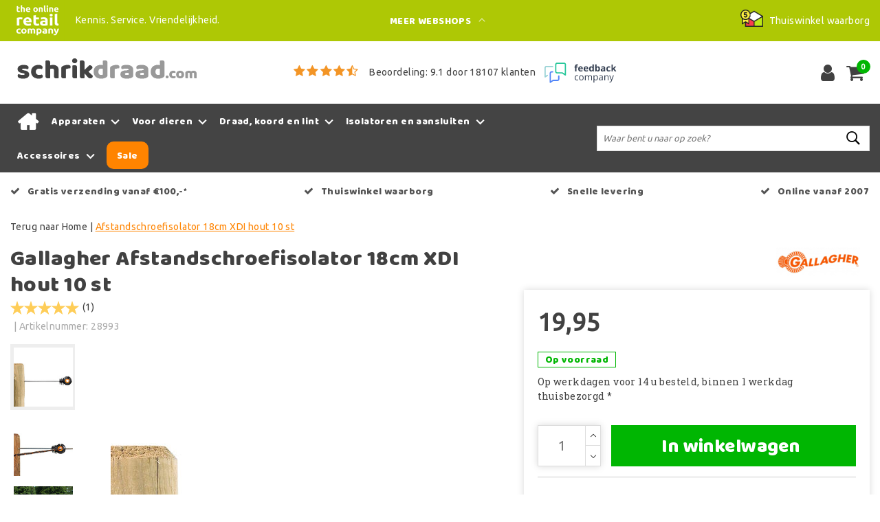

--- FILE ---
content_type: text/html;charset=utf-8
request_url: https://www.schrikdraad.com/gallagher-10-stuks-afstandschroefisolator-hout-18c.html
body_size: 21582
content:
<!DOCTYPE html>
<html lang="nl">
  <head>
         <!--
		Schrikdraad.com by InStijl Media
    InStijl Media Custom Theme based on Theme Unity for The Online Retail Company
    Development by InStijl Media
    https://www.instijlmedia.nl
    -->
    
  
        <meta charset="utf-8"/>
<!-- [START] 'blocks/head.rain' -->
<!--

  (c) 2008-2026 Lightspeed Netherlands B.V.
  http://www.lightspeedhq.com
  Generated: 28-01-2026 @ 02:43:40

-->
<link rel="canonical" href="https://www.schrikdraad.com/gallagher-10-stuks-afstandschroefisolator-hout-18c.html"/>
<link rel="alternate" href="https://www.schrikdraad.com/index.rss" type="application/rss+xml" title="Nieuwe producten"/>
<meta name="robots" content="noodp,noydir"/>
<meta name="google-site-verification" content="doMFIPx2HkEvcuwRFZQ8I5GqDktw3HnFrRdfaNsb0eo"/>
<meta name="google-site-verification" content="NoRyvjVrEXGV69fAKS8Zgm2dC4sTxS7OsEK4vxn-kqM"/>
<meta property="og:url" content="https://www.schrikdraad.com/gallagher-10-stuks-afstandschroefisolator-hout-18c.html?source=facebook"/>
<meta property="og:site_name" content="Schrikdraad.com"/>
<meta property="og:title" content="Afstandschroefisolator 18cm XDI hout 10 st"/>
<meta property="og:description" content="Veel sterker dan de bekende afstandisolator door toepassing van een nieuwe techniek en robuuster door de metalen kern. Hierdoor is de kans op kortsluiting ni..."/>
<meta property="og:image" content="https://cdn.webshopapp.com/shops/20367/files/423475394/gallagher-afstandschroefisolator-18cm-xdi-hout-10.jpg"/>
<script>
(function(w,d,s,l,i){w[l]=w[l]||[];w[l].push({'gtm.start':new Date().getTime(),event:'gtm.js'});var f=d.getElementsByTagName(s)[0],j=d.createElement(s),dl=l!='dataLayer'?'&l='+l:'';j.async=true;j.src='https://sst.schrikdraad.com/KcdJ47Uf9N.js?tg='+i+dl;f.parentNode.insertBefore(j,f);})(window,document,'script','dataLayer','KVVKXFK');
</script>
<script>
/* CRW - Head injection by InStijl Media - generated at: 27-01-2026 12:45:13 */
var ism_rating = "9.1";
var ism_rating_5 = "4.55";
var ism_ratingcount = "18107";
var ism_ratingpage = "https://www.feedbackcompany.com/nl-nl/reviews/the-online-retail-company/";
var ism_last_reviews = '[{"review_id":0,"name":"Ahet Yildiz","date":"27-01-2026","score":9,"review":"Goed"},{"review_id":1,"name":"Joan Drissen","date":"27-01-2026","score":10,"review":"Zeer vriendelijk Zeer snelle levering Top "},{"review_id":2,"name":"Steen Hansen","date":"27-01-2026","score":9,"review":"Super bedrijf"},{"review_id":3,"name":"Petra de Groot","date":"26-01-2026","score":10,"review":"Ruime keuze. Fijne site. Snelle levering. "},{"review_id":4,"name":"Kristel Laenen","date":"25-01-2026","score":10,"review":"Goede ervaring, website heel duidelijk, besteld in het weekend en op dinsdag al geleverd "},{"review_id":5,"name":"J. Bol","date":"24-01-2026","score":9,"review":"Snelle en vriendelijke afhandeling van vragen"},{"review_id":6,"name":"Bart Bouwman","date":"24-01-2026","score":10,"review":"Correcte afhandeling en uitstekende service"},{"review_id":7,"name":"J. Advocaat","date":"23-01-2026","score":8,"review":"Snelle afhandeling"},{"review_id":8,"name":"Nelleke Buzeman","date":"23-01-2026","score":9,"review":"Zeer tevreden."},{"review_id":9,"name":"Gijs","date":"22-01-2026","score":10,"review":"Snelle levering in een keurige verpakking."}]';
var review_system = "<a href=\'https://www.feedbackcompany.com/nl-nl/reviews/the-online-retail-company/\' target=\'_blank\'>The Feedback Company</a>";
var shop_name = "Schrikdraad.com";
var starsColor = "#F39200";
var languages = ["/", "/nl/", "/en/", "/de/", "/da/", "/us/", "/es/", "/fr/", "/fc/", "/it/", "/no/", "/pl/"];

/* Inject Rich Snippets */
    (function(){
        var data = {
                "@context": "http://schema.org",
                "@type": "Organization",
                "name" : "Schrikdraad.com",
                "aggregateRating": {
                      "@type": "AggregateRating",
                      "ratingValue" : "9.1",
                      "bestRating" : "10",
                      "reviewCount" : "18107",
                      "worstRating" : "1"
                }
        };
        var script = document.createElement("script");
        script.type = "application/ld+json";
        script.innerHTML = JSON.stringify(data);
        document.getElementsByTagName("head")[0].appendChild(script);
    })(document);
</script>
<!--[if lt IE 9]>
<script src="https://cdn.webshopapp.com/assets/html5shiv.js?2025-02-20"></script>
<![endif]-->
<!-- [END] 'blocks/head.rain' -->
    


<meta http-equiv="X-UA-Compatible" content="IE=Edge">
<title>Afstandschroefisolator 18cm XDI hout 10 st | Schrikdraad.com</title>
<meta name="description" content="Veel sterker dan de bekende afstandisolator door toepassing van een nieuwe techniek en robuuster door de metalen kern. Hierdoor is de kans op kortsluiting ni...">
<meta name="keywords" content="Gallagher, Afstandschroefisolator, 18cm, XDI, hout, 10, st, schrikdraad, gallagher, pulsara, afrastering, kattenschrikdraad, hondenschrikdraad, schrikdraadtester, draadspanners, schrikdraad groningen, schrikdraad aansluiten, schrikdraad katten, schri">
<meta name="HandheldFriendly" content="true">
<meta name="viewport" content="width=device-width, initial-scale=1, viewport-fit=cover">
<meta name="author" content="//www.instijlmedia.nl/">
<meta name="apple-mobile-web-app-capable" content="yes">
<meta name="apple-mobile-web-app-status-bar-style" content="#fff">
<link rel="icon" type="image/x-icon" href="https://cdn.webshopapp.com/shops/20367/themes/157763/assets/favicon.ico?20251222100540">
<link rel="apple-touch-icon" href="https://cdn.webshopapp.com/shops/20367/themes/157763/assets/favicon.ico?20251222100540">
<meta property="fb:app_id" content="966242223397117"/>
<meta property="og:type" content="website"> 
<meta property="og:description" content="Veel sterker dan de bekende afstandisolator door toepassing van een nieuwe techniek en robuuster door de metalen kern. Hierdoor is de kans op kortsluiting ni...">
<meta property="og:image" content="https://cdn.webshopapp.com/shops/20367/themes/157763/assets/logo.png?20251222100540">


<link rel="preconnect" href="https://fonts.googleapis.com">
<link rel="preconnect" href="https://fonts.gstatic.com" crossorigin>
<link rel="preload" href="//fonts.googleapis.com/css?family=Ubuntu:100,300,400,600" as="style">
<link rel="preload" href="//fonts.googleapis.com/css?family=Baloo%20Chettan:100,300,400,600" as="style">
<link rel="preload" href="https://fonts.googleapis.com/css2?family=Roboto+Slab:wght@100;300;400;600&display=swap" as="style">
<link rel="preload" href="https://cdn.webshopapp.com/shops/20367/themes/157763/assets/font-awesome-min.css?2025122210060820210105154822" as="style" />

	<link rel="stylesheet" href="https://cdn.webshopapp.com/shops/20367/themes/157763/assets/stylesheet.css?January 28, 2026 02:43?2025122210060820210105154822" />
  <link rel="stylesheet" href="https://cdn.webshopapp.com/shops/20367/themes/157763/assets/ism-bootstrap-min.css?2025122210060820210105154822" />
  <link rel="stylesheet" href="https://cdn.webshopapp.com/shops/20367/themes/157763/assets/settings.css?January 28, 2026 02:43?2025122210060820210105154822" /> 
    <link rel="stylesheet" href="https://cdn.webshopapp.com/shops/20367/themes/157763/assets/productpage.css?v=January 28, 2026 02:43?2025122210060820210105154822" />
    <link rel="stylesheet" href="https://cdn.webshopapp.com/shops/20367/themes/157763/assets/media-queries.css?January 28, 2026 02:43?2025122210060820210105154822" />
    
<link rel="preload" href="https://cdn.webshopapp.com/shops/20367/themes/157763/assets/owl-carousel-min.css?2025122210060820210105154822" as="style" />
<link rel="stylesheet" href="https://cdn.webshopapp.com/shops/20367/themes/157763/assets/owl-carousel-min.css?2025122210060820210105154822" />
<script src="https://cdn.webshopapp.com/shops/20367/themes/157763/assets/jquery-3-1-1-min.js?2025122210060820210105154822"></script>
<script src="https://cdn.webshopapp.com/shops/20367/themes/157763/assets/owl-carousel-min.js?2025122210060820210105154822"></script>

         <script type="application/ld+json">
			{
				"@context": "http://schema.org/",
				"@type": "Organization",
				"url": "https://www.schrikdraad.com/",
				"name": "Schrikdraad.com",
				"legalName": "Schrikdraad.com",
				"description": "Veel sterker dan de bekende afstandisolator door toepassing van een nieuwe techniek en robuuster door de metalen kern. Hierdoor is de kans op kortsluiting ni...",
				"logo": "https://cdn.webshopapp.com/shops/20367/themes/157763/assets/logo.png?20251222100540",
				"image": "https://cdn.webshopapp.com/shops/20367/themes/157763/assets/logo.png?20251222100540",
				"contactPoint": {
					"@type": "ContactPoint",
					"contactType": "Customer service",
					"telephone": "(+31) (0) (598) 381 001"
				},
				"address": {
					"@type": "PostalAddress",
					"streetAddress": "Hoofdstraat",
					"addressRegion": "Groningen",
					"postalCode": "9601 EM",
					"addressCountry": "The Netherlands"
				}
			}
</script>
<script type="application/ld+json">
{
  "@context": "https://schema.org",
  "@type": "WebSite",
  "url": "https://www.schrikdraad.com/",
  "potentialAction": {
    "@type": "SearchAction",
    "target": "https://www.schrikdraad.com/search/{q}",
    "query-input": "required name=q"
  }
}
</script>
<style>
.bundle-product-quantity { background:#ff8400; }
</style>
<style>
.modal {z-index: 10500000000;}
.modal .cart-footer .btn {margin-bottom:10px;}
</style>

<link rel="stylesheet" href="https://cdn.webshopapp.com/shops/20367/themes/157763/assets/custom.css?2025122210060820210105154822" />
      	    <script>var ism_blog = '0';</script>                     
<script>
var google_tag_params = {
  ecomm_prodid: '7465445',
  ecomm_pagetype: 'product',
  ecomm_totalvalue: 19.95,
};
</script>
<script>
dataLayer = [{google_tag_params: window.google_tag_params}];
</script>
  </head>
 	<body class="body osx webkit" e>
    
        	
<script>
dataLayer.push({ ecommerce: null });  // Clear the previous ecommerce object.
dataLayer.push({
  event: "view_item",
  ecommerce: {
    items: [{
      item_name: "Gallagher Afstandschroefisolator 18cm XDI hout 10 st",
      item_id: "7465445",
      price: "19.95",
      item_brand: "Gallagher",
            item_category: "Isolatoren en aansluiten",
            item_category2: "Isolatoren",
            item_category3: "Afstandsisolatoren",
            item_category4: "Gallagher",
            item_variant: "10 st",
      item_list_name: "",
      item_list_id: "",
      index: "",
      quantity: 1
    }]
  }
});
function onProductClick(id,name,price,brand,variant,category,index,quantity) {
  // console.log('onProductClick('+id+','+name+','+price+','+brand+','+variant+','+category+','+index+','+quantity+') fired');
  dataLayer.push({ ecommerce: null });  // Clear the previous ecommerce object.
  dataLayer.push({
    event: "select_item",
    ecommerce: {
      items: [{
        item_name: name, // Name or ID is required.
        item_id: id,
        item_brand: brand,
        item_category: '',
        item_variant: variant,
        item_list_name: '',
        item_list_id: '',
        index: index,
        quantity: quantity,
        price: price
      }]
    }
  });
}
function ecom_addToCart() {
  // console.log('ecom_addToCart() fired');
  var product_quantity = $('.cart-details .quantity > input').val();
  dataLayer.push({ ecommerce: null });  // Clear the previous ecommerce object.
  dataLayer.push({
    event: "add_to_cart",
    ecommerce: {
      items: [{
        item_name: "Gallagher Afstandschroefisolator 18cm XDI hout 10 st",
        item_id: "7465445",
        price: "19.95",
        item_brand: "Gallagher",
                item_category: "Isolatoren en aansluiten",
                item_category2: "Isolatoren",
                item_category3: "Afstandsisolatoren",
                item_category4: "Gallagher",
                item_variant: "10 st",
        item_list_name: "",
        item_list_id: "",
        index: "",
        quantity: product_quantity
      }]
    }
  });
}
function ecom_removeFromCart(id,name,price,brand,category,variant,quantity) {
  // console.log('ecom_removeFromCart('+id+','+name+','+price+','+brand+','+category+','+variant+','+quantity+') fired');
  dataLayer.push({ ecommerce: null });  // Clear the previous ecommerce object.
  dataLayer.push({
    event: "remove_from_cart",
    ecommerce: {
      items: [{
        item_name: name,
        item_id: id,
        price: price,
        item_brand: brand,
        item_category: category,
        item_variant: variant,
        item_list_name: "",
        item_list_id: "",
        index: "",
        quantity: quantity
      }]
    }
  });
}
function onCheckout() {
  // console.log('onCheckout() fired');
  dataLayer.push({ ecommerce: null });  // Clear the previous ecommerce object.
  dataLayer.push({
    event: "begin_checkout",
    ecommerce: {
      items: [
              ]
    }
  });
}
</script>
    

<!-- Google Tag Manager -->
<script>(function(w,d,s,l,i){w[l]=w[l]||[];w[l].push({'gtm.start':
new Date().getTime(),event:'gtm.js'});var f=d.getElementsByTagName(s)[0],
j=d.createElement(s),dl=l!='dataLayer'?'&l='+l:'';j.async=true;j.src=
'https://www.googletagmanager.com/gtm.js?id='+i+dl;f.parentNode.insertBefore(j,f);
})(window,document,'script','dataLayer','GTM-NLWK5M');</script>
<!-- End Google Tag Manager -->
<!-- Google Tag Manager (noscript) -->
<noscript><iframe src="https://www.googletagmanager.com/ns.html?id=GTM-NLWK5M"
height="0" width="0" style="display:none;visibility:hidden"></iframe></noscript>
<!-- End Google Tag Manager (noscript) -->
        
  	    
              <div id="page custom_layout" class="page page-">
      <div id="wrapper" class="wrapper">
                        <div id="resMenu" class="sidenav"> 
  <div class="menu-text">
    <a href="https://www.schrikdraad.com/" title="Schrikdraad.com">
    	<strong>Schrikdraad.com</strong>
    </a>
  </div>
  <div id="resMenuCloser" onclick="$('body, #resMenu, .btn-mobile.menu').removeClass('open');">
    <span class="pe-7s-close"></span>
  </div>
  <div class="clear"></div>
  <div id="resNav">
    <ul class="categories list-unstyled p-0 m-0">
      <li class="item homepage">
        <a href="https://www.schrikdraad.com/" title="Schrikdraad.com"><strong>Homepage</strong></a>
      </li>
            <li class="item category">
        <a href="" title="Apparaten" onclick="return false;"><span>Apparaten</span></a>
                <span class="pe-7s-angle-right"></span>
        <ul class="list-unstyled p-0 m-0">
          <li class="item goback">
        		<a href="" title="Apparaten" onclick="$(this).closest('ul').removeClass('nav-active');return false;"><i class="pe-7s-angle-left"></i><span class="text">Terug naar Menu</span></a>
          </li>
          <li class="item">
        		<a href="https://www.schrikdraad.com/apparaten/" title="Apparaten"><strong>Apparaten</strong></a>
          </li>
                    <li class="item">
            <a href="" title="Batterijen en accu`s" onclick="return false;"><span>Batterijen en accu`s</span></a>
                        <span class="pe-7s-angle-right"></span>
            <ul class="list-unstyled p-0 m-0">
              <li class="item goback">
        				<a href="" title="Apparaten" onclick="$(this).closest('ul').removeClass('nav-active');return false;"><i class="pe-7s-angle-left"></i><span>Terug naar Apparaten</span></a>
          		</li>
              <li class="item">
                <a href="https://www.schrikdraad.com/apparaten/batterijen-en-accus/" title="Batterijen en accu`s"><strong>Batterijen en accu`s</strong></a>
              </li>
                            <li class="item">
                <a href="https://www.schrikdraad.com/apparaten/batterijen-en-accus/accus/" title="Accu&#039;s">Accu&#039;s</a>
              </li>
                            <li class="item">
                <a href="https://www.schrikdraad.com/apparaten/batterijen-en-accus/batterijen/" title="Batterijen">Batterijen</a>
              </li>
                            <li class="item">
                <a href="https://www.schrikdraad.com/apparaten/batterijen-en-accus/zonnepanelen/" title="Zonnepanelen">Zonnepanelen</a>
              </li>
                          </ul>
                      </li>
                    <li class="item">
            <a href="https://www.schrikdraad.com/apparaten/birth-alarm/" title="Birth Alarm"><span>Birth Alarm</span></a>
                      </li>
                    <li class="item">
            <a href="https://www.schrikdraad.com/apparaten/goodnature-a24-ratten-en-muizenval/" title="Goodnature® A24 ratten en muizenval"><span>Goodnature® A24 ratten en muizenval</span></a>
                      </li>
                    <li class="item">
            <a href="https://www.schrikdraad.com/apparaten/pulsara-actie/" title="Pulsara actie"><span>Pulsara actie</span></a>
                      </li>
                    <li class="item">
            <a href="https://www.schrikdraad.com/apparaten/relaxopet/" title="RelaxoPet "><span>RelaxoPet </span></a>
                      </li>
                    <li class="item">
            <a href="" title="Scheermachines" onclick="return false;"><span>Scheermachines</span></a>
                        <span class="pe-7s-angle-right"></span>
            <ul class="list-unstyled p-0 m-0">
              <li class="item goback">
        				<a href="" title="Apparaten" onclick="$(this).closest('ul').removeClass('nav-active');return false;"><i class="pe-7s-angle-left"></i><span>Terug naar Apparaten</span></a>
          		</li>
              <li class="item">
                <a href="https://www.schrikdraad.com/apparaten/scheermachines/" title="Scheermachines"><strong>Scheermachines</strong></a>
              </li>
                            <li class="item">
                <a href="https://www.schrikdraad.com/apparaten/scheermachines/paardenscheermachines/" title="Paardenscheermachines">Paardenscheermachines</a>
              </li>
                            <li class="item">
                <a href="https://www.schrikdraad.com/apparaten/scheermachines/schapenscheermachines/" title="Schapenscheermachines">Schapenscheermachines</a>
              </li>
                            <li class="item">
                <a href="https://www.schrikdraad.com/apparaten/scheermachines/veescheermachines/" title="Veescheermachines">Veescheermachines</a>
              </li>
                            <li class="item">
                <a href="https://www.schrikdraad.com/apparaten/scheermachines/accu-tondeuses/" title="Accu Tondeuses">Accu Tondeuses</a>
              </li>
                            <li class="item">
                <a href="https://www.schrikdraad.com/apparaten/scheermachines/honden-tondeuses/" title="Honden Tondeuses">Honden Tondeuses</a>
              </li>
                            <li class="item">
                <a href="https://www.schrikdraad.com/apparaten/scheermachines/katten-tondeuses/" title="Katten Tondeuses">Katten Tondeuses</a>
              </li>
                          </ul>
                      </li>
                    <li class="item">
            <a href="" title="Schrikdraadapparaten" onclick="return false;"><span>Schrikdraadapparaten</span></a>
                        <span class="pe-7s-angle-right"></span>
            <ul class="list-unstyled p-0 m-0">
              <li class="item goback">
        				<a href="" title="Apparaten" onclick="$(this).closest('ul').removeClass('nav-active');return false;"><i class="pe-7s-angle-left"></i><span>Terug naar Apparaten</span></a>
          		</li>
              <li class="item">
                <a href="https://www.schrikdraad.com/apparaten/schrikdraadapparaten/" title="Schrikdraadapparaten"><strong>Schrikdraadapparaten</strong></a>
              </li>
                            <li class="item">
                <a href="https://www.schrikdraad.com/apparaten/schrikdraadapparaten/lichtnetapparaten/" title="Lichtnetapparaten">Lichtnetapparaten</a>
              </li>
                            <li class="item">
                <a href="https://www.schrikdraad.com/apparaten/schrikdraadapparaten/batterijapparaten/" title="Batterijapparaten">Batterijapparaten</a>
              </li>
                            <li class="item">
                <a href="https://www.schrikdraad.com/apparaten/schrikdraadapparaten/accuapparaten/" title="Accuapparaten">Accuapparaten</a>
              </li>
                            <li class="item">
                <a href="https://www.schrikdraad.com/apparaten/schrikdraadapparaten/apparaten-op-zonne-energie/" title="Apparaten op zonne-energie">Apparaten op zonne-energie</a>
              </li>
                            <li class="item">
                <a href="https://www.schrikdraad.com/apparaten/schrikdraadapparaten/huisdierkits/" title="Huisdierkits">Huisdierkits</a>
              </li>
                          </ul>
                      </li>
                  </ul>
              </li>
            <li class="item category">
        <a href="" title="Voor dieren" onclick="return false;"><span>Voor dieren</span></a>
                <span class="pe-7s-angle-right"></span>
        <ul class="list-unstyled p-0 m-0">
          <li class="item goback">
        		<a href="" title="Voor dieren" onclick="$(this).closest('ul').removeClass('nav-active');return false;"><i class="pe-7s-angle-left"></i><span class="text">Terug naar Menu</span></a>
          </li>
          <li class="item">
        		<a href="https://www.schrikdraad.com/voor-dieren/" title="Voor dieren"><strong>Voor dieren</strong></a>
          </li>
                    <li class="item">
            <a href="https://www.schrikdraad.com/voor-dieren/afrastering-voor-konijnen/" title="Afrastering voor konijnen"><span>Afrastering voor konijnen</span></a>
                      </li>
                    <li class="item">
            <a href="https://www.schrikdraad.com/voor-dieren/afrastering-voor-kippen/" title="Afrastering voor kippen"><span>Afrastering voor kippen</span></a>
                      </li>
                    <li class="item">
            <a href="https://www.schrikdraad.com/voor-dieren/afrastering-voor-katten/" title="Afrastering voor katten"><span>Afrastering voor katten</span></a>
                      </li>
                    <li class="item">
            <a href="https://www.schrikdraad.com/voor-dieren/afrastering-voor-geiten/" title="Afrastering voor geiten"><span>Afrastering voor geiten</span></a>
                      </li>
                    <li class="item">
            <a href="https://www.schrikdraad.com/voor-dieren/katten-schrikdraad/" title="Katten schrikdraad"><span>Katten schrikdraad</span></a>
                      </li>
                    <li class="item">
            <a href="https://www.schrikdraad.com/voor-dieren/katten-weren-uit-tuin/" title="Katten weren uit tuin"><span>Katten weren uit tuin</span></a>
                      </li>
                    <li class="item">
            <a href="https://www.schrikdraad.com/voor-dieren/afrastering-voor-honden/" title="Afrastering voor honden"><span>Afrastering voor honden</span></a>
                      </li>
                    <li class="item">
            <a href="https://www.schrikdraad.com/voor-dieren/marters-verjagen/" title="Marters verjagen"><span>Marters verjagen</span></a>
                      </li>
                    <li class="item">
            <a href="https://www.schrikdraad.com/voor-dieren/pluimveenet/" title="Pluimveenet"><span>Pluimveenet</span></a>
                      </li>
                    <li class="item">
            <a href="https://www.schrikdraad.com/voor-dieren/ratten-muizen-verjagen/" title="Ratten &amp; muizen verjagen"><span>Ratten &amp; muizen verjagen</span></a>
                      </li>
                    <li class="item">
            <a href="https://www.schrikdraad.com/voor-dieren/schapennet/" title="Schapennet"><span>Schapennet</span></a>
                      </li>
                    <li class="item">
            <a href="https://www.schrikdraad.com/voor-dieren/schapen-schrikdraad/" title="Schapen schrikdraad"><span>Schapen schrikdraad</span></a>
                      </li>
                    <li class="item">
            <a href="https://www.schrikdraad.com/voor-dieren/schrikdraad-voor-paarden/" title="Schrikdraad voor paarden"><span>Schrikdraad voor paarden</span></a>
                      </li>
                    <li class="item">
            <a href="https://www.schrikdraad.com/voor-dieren/slakken-schrikdraad/" title="Slakken schrikdraad"><span>Slakken schrikdraad</span></a>
                      </li>
                    <li class="item">
            <a href="https://www.schrikdraad.com/voor-dieren/schrikdraad-honden/" title="Schrikdraad honden"><span>Schrikdraad honden</span></a>
                      </li>
                    <li class="item">
            <a href="https://www.schrikdraad.com/voor-dieren/vijver-schrikdraad/" title="Vijver schrikdraad"><span>Vijver schrikdraad</span></a>
                      </li>
                    <li class="item">
            <a href="https://www.schrikdraad.com/voor-dieren/wolven-verjagen/" title="Wolven verjagen"><span>Wolven verjagen</span></a>
                      </li>
                    <li class="item">
            <a href="https://www.schrikdraad.com/voor-dieren/dazenval/" title="Dazenval"><span>Dazenval</span></a>
                      </li>
                  </ul>
              </li>
            <li class="item category">
        <a href="" title="Draad, koord en lint" onclick="return false;"><span>Draad, koord en lint</span></a>
                <span class="pe-7s-angle-right"></span>
        <ul class="list-unstyled p-0 m-0">
          <li class="item goback">
        		<a href="" title="Draad, koord en lint" onclick="$(this).closest('ul').removeClass('nav-active');return false;"><i class="pe-7s-angle-left"></i><span class="text">Terug naar Menu</span></a>
          </li>
          <li class="item">
        		<a href="https://www.schrikdraad.com/draad-koord-en-lint/" title="Draad, koord en lint"><strong>Draad, koord en lint</strong></a>
          </li>
                    <li class="item">
            <a href="https://www.schrikdraad.com/draad-koord-en-lint/draad/" title="Draad"><span>Draad</span></a>
                      </li>
                    <li class="item">
            <a href="https://www.schrikdraad.com/draad-koord-en-lint/koord/" title="Koord"><span>Koord</span></a>
                      </li>
                    <li class="item">
            <a href="https://www.schrikdraad.com/draad-koord-en-lint/lint/" title="Lint"><span>Lint</span></a>
                      </li>
                    <li class="item">
            <a href="https://www.schrikdraad.com/draad-koord-en-lint/schrikdraadnetten/" title="Schrikdraadnetten"><span>Schrikdraadnetten</span></a>
                      </li>
                    <li class="item">
            <a href="https://www.schrikdraad.com/draad-koord-en-lint/smartfence/" title="SmartFence"><span>SmartFence</span></a>
                      </li>
                    <li class="item">
            <a href="https://www.schrikdraad.com/draad-koord-en-lint/staal-en-aluminiumdraad/" title="Staal- en aluminiumdraad"><span>Staal- en aluminiumdraad</span></a>
                      </li>
                  </ul>
              </li>
            <li class="item category">
        <a href="" title="Isolatoren en aansluiten" onclick="return false;"><span>Isolatoren en aansluiten</span></a>
                <span class="pe-7s-angle-right"></span>
        <ul class="list-unstyled p-0 m-0">
          <li class="item goback">
        		<a href="" title="Isolatoren en aansluiten" onclick="$(this).closest('ul').removeClass('nav-active');return false;"><i class="pe-7s-angle-left"></i><span class="text">Terug naar Menu</span></a>
          </li>
          <li class="item">
        		<a href="https://www.schrikdraad.com/isolatoren-en-aansluiten/" title="Isolatoren en aansluiten"><strong>Isolatoren en aansluiten</strong></a>
          </li>
                    <li class="item">
            <a href="https://www.schrikdraad.com/isolatoren-en-aansluiten/aansluiten/" title="Aansluiten"><span>Aansluiten</span></a>
                      </li>
                    <li class="item">
            <a href="https://www.schrikdraad.com/isolatoren-en-aansluiten/aardingsmaterialen/" title="Aardingsmaterialen"><span>Aardingsmaterialen</span></a>
                      </li>
                    <li class="item">
            <a href="https://www.schrikdraad.com/isolatoren-en-aansluiten/draadspanners/" title="Draadspanners"><span>Draadspanners</span></a>
                      </li>
                    <li class="item">
            <a href="https://www.schrikdraad.com/isolatoren-en-aansluiten/doorgangen/" title="Doorgangen"><span>Doorgangen</span></a>
                      </li>
                    <li class="item">
            <a href="https://www.schrikdraad.com/isolatoren-en-aansluiten/grondkabel/" title="Grondkabel"><span>Grondkabel</span></a>
                      </li>
                    <li class="item">
            <a href="" title="Isolatoren" onclick="return false;"><span>Isolatoren</span></a>
                        <span class="pe-7s-angle-right"></span>
            <ul class="list-unstyled p-0 m-0">
              <li class="item goback">
        				<a href="" title="Isolatoren en aansluiten" onclick="$(this).closest('ul').removeClass('nav-active');return false;"><i class="pe-7s-angle-left"></i><span>Terug naar Isolatoren en aansluiten</span></a>
          		</li>
              <li class="item">
                <a href="https://www.schrikdraad.com/isolatoren-en-aansluiten/isolatoren/" title="Isolatoren"><strong>Isolatoren</strong></a>
              </li>
                            <li class="item">
                <a href="https://www.schrikdraad.com/isolatoren-en-aansluiten/isolatoren/afstandsisolatoren/" title="Afstandsisolatoren">Afstandsisolatoren</a>
              </li>
                            <li class="item">
                <a href="https://www.schrikdraad.com/isolatoren-en-aansluiten/isolatoren/draad-koord/" title="Draad &amp; koord">Draad &amp; koord</a>
              </li>
                            <li class="item">
                <a href="https://www.schrikdraad.com/isolatoren-en-aansluiten/isolatoren/lint/" title="Lint">Lint</a>
              </li>
                            <li class="item">
                <a href="https://www.schrikdraad.com/isolatoren-en-aansluiten/isolatoren/metaal-en-beton/" title="Metaal en beton">Metaal en beton</a>
              </li>
                            <li class="item">
                <a href="https://www.schrikdraad.com/isolatoren-en-aansluiten/isolatoren/veerstalen-paaltjes/" title="Veerstalen paaltjes">Veerstalen paaltjes</a>
              </li>
                            <li class="item">
                <a href="https://www.schrikdraad.com/isolatoren-en-aansluiten/isolatoren/verplaatsbare-afrastering/" title="Verplaatsbare afrastering">Verplaatsbare afrastering</a>
              </li>
                            <li class="item">
                <a href="https://www.schrikdraad.com/isolatoren-en-aansluiten/isolatoren/dakgoot-en-regenpijp/" title="Dakgoot en regenpijp">Dakgoot en regenpijp</a>
              </li>
                          </ul>
                      </li>
                    <li class="item">
            <a href="" title="Palen" onclick="return false;"><span>Palen</span></a>
                        <span class="pe-7s-angle-right"></span>
            <ul class="list-unstyled p-0 m-0">
              <li class="item goback">
        				<a href="" title="Isolatoren en aansluiten" onclick="$(this).closest('ul').removeClass('nav-active');return false;"><i class="pe-7s-angle-left"></i><span>Terug naar Isolatoren en aansluiten</span></a>
          		</li>
              <li class="item">
                <a href="https://www.schrikdraad.com/isolatoren-en-aansluiten/palen/" title="Palen"><strong>Palen</strong></a>
              </li>
                            <li class="item">
                <a href="https://www.schrikdraad.com/isolatoren-en-aansluiten/palen/glasfiber/" title="Glasfiber">Glasfiber</a>
              </li>
                            <li class="item">
                <a href="https://www.schrikdraad.com/isolatoren-en-aansluiten/palen/hout/" title="Hout">Hout</a>
              </li>
                            <li class="item">
                <a href="https://www.schrikdraad.com/isolatoren-en-aansluiten/palen/kunststof/" title="Kunststof">Kunststof</a>
              </li>
                            <li class="item">
                <a href="https://www.schrikdraad.com/isolatoren-en-aansluiten/palen/metaal/" title="Metaal">Metaal</a>
              </li>
                          </ul>
                      </li>
                    <li class="item">
            <a href="https://www.schrikdraad.com/isolatoren-en-aansluiten/poortgrepen/" title="Poortgrepen"><span>Poortgrepen</span></a>
                      </li>
                    <li class="item">
            <a href="https://www.schrikdraad.com/isolatoren-en-aansluiten/verbindingen/" title="Verbindingen"><span>Verbindingen</span></a>
                      </li>
                  </ul>
              </li>
            <li class="item category">
        <a href="" title="Accessoires" onclick="return false;"><span>Accessoires</span></a>
                <span class="pe-7s-angle-right"></span>
        <ul class="list-unstyled p-0 m-0">
          <li class="item goback">
        		<a href="" title="Accessoires" onclick="$(this).closest('ul').removeClass('nav-active');return false;"><i class="pe-7s-angle-left"></i><span class="text">Terug naar Menu</span></a>
          </li>
          <li class="item">
        		<a href="https://www.schrikdraad.com/accessoires/" title="Accessoires"><strong>Accessoires</strong></a>
          </li>
                    <li class="item">
            <a href="https://www.schrikdraad.com/accessoires/accessoires-i-serie/" title="Accessoires i-Serie"><span>Accessoires i-Serie</span></a>
                      </li>
                    <li class="item">
            <a href="https://www.schrikdraad.com/accessoires/accessoires-mbs-serie/" title="Accessoires MBS-Serie"><span>Accessoires MBS-Serie</span></a>
                      </li>
                    <li class="item">
            <a href="https://www.schrikdraad.com/accessoires/accessoires-mbx-serie/" title="Accessoires MBX-Serie"><span>Accessoires MBX-Serie</span></a>
                      </li>
                    <li class="item">
            <a href="" title="Accessoires scheermachines" onclick="return false;"><span>Accessoires scheermachines</span></a>
                        <span class="pe-7s-angle-right"></span>
            <ul class="list-unstyled p-0 m-0">
              <li class="item goback">
        				<a href="" title="Accessoires" onclick="$(this).closest('ul').removeClass('nav-active');return false;"><i class="pe-7s-angle-left"></i><span>Terug naar Accessoires</span></a>
          		</li>
              <li class="item">
                <a href="https://www.schrikdraad.com/accessoires/accessoires-scheermachines/" title="Accessoires scheermachines"><strong>Accessoires scheermachines</strong></a>
              </li>
                            <li class="item">
                <a href="https://www.schrikdraad.com/accessoires/accessoires-scheermachines/accus/" title="Accu&#039;s">Accu&#039;s</a>
              </li>
                            <li class="item">
                <a href="https://www.schrikdraad.com/accessoires/accessoires-scheermachines/adapters/" title="Adapters">Adapters</a>
              </li>
                            <li class="item">
                <a href="https://www.schrikdraad.com/accessoires/accessoires-scheermachines/bovenmessen/" title="Bovenmessen">Bovenmessen</a>
              </li>
                            <li class="item">
                <a href="https://www.schrikdraad.com/accessoires/accessoires-scheermachines/messensets-compleet/" title="Messensets compleet">Messensets compleet</a>
              </li>
                            <li class="item">
                <a href="https://www.schrikdraad.com/accessoires/accessoires-scheermachines/ondermessen/" title="Ondermessen">Ondermessen</a>
              </li>
                            <li class="item">
                <a href="https://www.schrikdraad.com/accessoires/accessoires-scheermachines/opzetkammen/" title="Opzetkammen">Opzetkammen</a>
              </li>
                            <li class="item">
                <a href="https://www.schrikdraad.com/accessoires/accessoires-scheermachines/olie-voor-scheermachine/" title="Olie voor scheermachine">Olie voor scheermachine</a>
              </li>
                            <li class="item">
                <a href="https://www.schrikdraad.com/accessoires/accessoires-scheermachines/scheerborstels/" title="Scheerborstels">Scheerborstels</a>
              </li>
                          </ul>
                      </li>
                    <li class="item">
            <a href="https://www.schrikdraad.com/accessoires/beveiliging/" title="Beveiliging"><span>Beveiliging</span></a>
                      </li>
                    <li class="item">
            <a href="" title="Birth Alarm" onclick="return false;"><span>Birth Alarm</span></a>
                        <span class="pe-7s-angle-right"></span>
            <ul class="list-unstyled p-0 m-0">
              <li class="item goback">
        				<a href="" title="Accessoires" onclick="$(this).closest('ul').removeClass('nav-active');return false;"><i class="pe-7s-angle-left"></i><span>Terug naar Accessoires</span></a>
          		</li>
              <li class="item">
                <a href="https://www.schrikdraad.com/accessoires/birth-alarm/" title="Birth Alarm"><strong>Birth Alarm</strong></a>
              </li>
                            <li class="item">
                <a href="https://www.schrikdraad.com/accessoires/birth-alarm/apparaten/" title="Apparaten">Apparaten</a>
              </li>
                            <li class="item">
                <a href="https://www.schrikdraad.com/accessoires/birth-alarm/accessoires/" title="Accessoires">Accessoires</a>
              </li>
                          </ul>
                      </li>
                    <li class="item">
            <a href="https://www.schrikdraad.com/accessoires/diefstalpreventie/" title="Diefstalpreventie"><span>Diefstalpreventie</span></a>
                      </li>
                    <li class="item">
            <a href="https://www.schrikdraad.com/accessoires/gereedschap/" title="Gereedschap"><span>Gereedschap</span></a>
                      </li>
                    <li class="item">
            <a href="https://www.schrikdraad.com/accessoires/haspels/" title="Haspels"><span>Haspels</span></a>
                      </li>
                    <li class="item">
            <a href="https://www.schrikdraad.com/accessoires/reader/" title="Reader"><span>Reader</span></a>
                      </li>
                    <li class="item">
            <a href="" title="Supplementen &amp; Verzorging" onclick="return false;"><span>Supplementen &amp; Verzorging</span></a>
                        <span class="pe-7s-angle-right"></span>
            <ul class="list-unstyled p-0 m-0">
              <li class="item goback">
        				<a href="" title="Accessoires" onclick="$(this).closest('ul').removeClass('nav-active');return false;"><i class="pe-7s-angle-left"></i><span>Terug naar Accessoires</span></a>
          		</li>
              <li class="item">
                <a href="https://www.schrikdraad.com/accessoires/supplementen-verzorging/" title="Supplementen &amp; Verzorging"><strong>Supplementen &amp; Verzorging</strong></a>
              </li>
                            <li class="item">
                <a href="https://www.schrikdraad.com/accessoires/supplementen-verzorging/hoefverzorging/" title="Hoefverzorging">Hoefverzorging</a>
              </li>
                            <li class="item">
                <a href="https://www.schrikdraad.com/accessoires/supplementen-verzorging/vitalstyle-paardenweide/" title="VitalStyle paardenweide">VitalStyle paardenweide</a>
              </li>
                            <li class="item">
                <a href="https://www.schrikdraad.com/accessoires/supplementen-verzorging/huid-haar-en-manen/" title="Huid, haar en manen">Huid, haar en manen</a>
              </li>
                            <li class="item">
                <a href="https://www.schrikdraad.com/accessoires/supplementen-verzorging/vitalstyle-paard/" title="VITALstyle paard">VITALstyle paard</a>
              </li>
                            <li class="item">
                <a href="https://www.schrikdraad.com/accessoires/supplementen-verzorging/lederverzorging/" title="Lederverzorging">Lederverzorging</a>
              </li>
                            <li class="item">
                <a href="https://www.schrikdraad.com/accessoires/supplementen-verzorging/spelen-belonen/" title="Spelen &amp; Belonen">Spelen &amp; Belonen</a>
              </li>
                            <li class="item">
                <a href="https://www.schrikdraad.com/accessoires/supplementen-verzorging/supplementen/" title="Supplementen">Supplementen</a>
              </li>
                            <li class="item">
                <a href="https://www.schrikdraad.com/accessoires/supplementen-verzorging/vliegen-dazen/" title="Vliegen &amp; Dazen">Vliegen &amp; Dazen</a>
              </li>
                            <li class="item">
                <a href="https://www.schrikdraad.com/accessoires/supplementen-verzorging/paardenscheermachines/" title="Paardenscheermachines">Paardenscheermachines</a>
              </li>
                          </ul>
                      </li>
                    <li class="item">
            <a href="https://www.schrikdraad.com/accessoires/testers/" title="Testers"><span>Testers</span></a>
                      </li>
                  </ul>
              </li>
            <li class="item category">
        <a href="https://www.schrikdraad.com/sale/" title="Sale"><span>Sale</span></a>
              </li>
          </ul>
    <ul class="list-unstyled p-0 m-0">
                  <li class="item">
        <a href="https://www.schrikdraad.com/klantenservice/" title="Contact klantenservice" class="itemlink">
          Contact klantenservice
        </a>
      </li>
            <li class="item">
        <a href="https://www.schrikdraad.com/klantenservice/bestellen/bestellen-wijzigen-of-annuleren/" title="Bestellen, wijzigen of annuleren" class="itemlink">
          Bestellen, wijzigen of annuleren
        </a>
      </li>
            <li class="item">
        <a href="https://www.schrikdraad.com/klantenservice/betalen/" title="Betalen" class="itemlink">
          Betalen
        </a>
      </li>
            <li class="item">
        <a href="https://www.schrikdraad.com/klantenservice/levering/" title="Bezorgen en afhalen" class="itemlink">
          Bezorgen en afhalen
        </a>
      </li>
            <li class="item">
        <a href="https://www.schrikdraad.com/klantenservice/retourneren/" title="Retourneren" class="itemlink">
          Retourneren
        </a>
      </li>
            <li class="item">
        <a href="https://www.schrikdraad.com/klantenservice/levering/verzending-en-levertijden/" title="Verzending en levertijden" class="itemlink">
          Verzending en levertijden
        </a>
      </li>
            <li class="item">
        <a href="https://www.schrikdraad.com/klantenservice/garantie/" title="Garantie en reparatie" class="itemlink">
          Garantie en reparatie
        </a>
      </li>
            <li class="item">
        <a href="https://www.schrikdraad.com/service/general-terms-conditions/" title="Algemene voorwaarden" class="itemlink">
          Algemene voorwaarden
        </a>
      </li>
            <li class="item">
        <a href="https://www.schrikdraad.com/service/privacy-policy/" title="Privacy Policy" class="itemlink">
          Privacy Policy
        </a>
      </li>
            <li class="item">
        <a href="https://www.schrikdraad.com/service/about/" title="Over ons" class="itemlink">
          Over ons
        </a>
      </li>
            <li class="item">
        <a href="https://www.schrikdraad.com/service/fysieke-winkel/" title="Fysieke winkel" class="itemlink">
          Fysieke winkel
        </a>
      </li>
            <li class="item">
        <a href="https://www.schrikdraad.com/service/hoe-wij-begonnen/" title="Hoe wij begonnen" class="itemlink">
          Hoe wij begonnen
        </a>
      </li>
                        <li class="item">
        <a href="https://www.schrikdraad.com/brands/" title="Merken" onclick="return false;"><span>Merken</span></a>
                <span class="pe-7s-angle-right"></span>
        <ul class="submenu no-subs list-unstyled p-0 m-0">
          <li class="item goback">
        		<a href="" title="Merken" onclick="$(this).closest('ul').removeClass('nav-active');return false;"><i class="pe-7s-angle-left"></i><span>Terug naar Menu</span></a>
          </li>
          <li class="item">
        		<a href="https://www.schrikdraad.com/brands/" title="Merken"><strong>Merken</strong></a>
          </li>
                    <li class="item">
            <a href="https://www.schrikdraad.com/brands/aesculap/" title="Aesculap">Aesculap</a>
          </li>
                    <li class="item">
            <a href="https://www.schrikdraad.com/brands/birth-alarm/" title="Birth Alarm">Birth Alarm</a>
          </li>
                    <li class="item">
            <a href="https://www.schrikdraad.com/brands/duracell/" title="Duracell">Duracell</a>
          </li>
                    <li class="item">
            <a href="https://www.schrikdraad.com/brands/gallagher/" title="Gallagher">Gallagher</a>
          </li>
                    <li class="item">
            <a href="https://www.schrikdraad.com/brands/goodnature/" title="Goodnature®">Goodnature®</a>
          </li>
                    <li class="item">
            <a href="https://www.schrikdraad.com/brands/heiniger/" title="Heiniger">Heiniger</a>
          </li>
                    <li class="item">
            <a href="https://www.schrikdraad.com/brands/isotronic/" title="Isotronic">Isotronic</a>
          </li>
                    <li class="item">
            <a href="https://www.schrikdraad.com/brands/martguard/" title="MartGuard®">MartGuard®</a>
          </li>
                    <li class="item">
            <a href="https://www.schrikdraad.com/brands/pulsara/" title="Pulsara">Pulsara</a>
          </li>
                    <li class="item">
            <a href="https://www.schrikdraad.com/brands/vitalstyle/" title="VITALstyle">VITALstyle</a>
          </li>
                  </ul>
              </li>
                            <li class="item blog">
          <a href="https://www.schrikdraad.com/blogs/actueel/" title="Actueel" onclick="return false;">Actueel</a>
                    <span class="pe-7s-angle-right"></span>
          <ul class="list-unstyled p-0 m-0">
            <li class="item goback">
              <a href="" title="Actueel" onclick="$(this).closest('ul').removeClass('nav-active');return false;"><i class="pe-7s-angle-left"></i><span>Terug naar Menu</span></a>
            </li>
            <li class="item">
              <a href="https://www.schrikdraad.com/blogs/actueel/" title="Actueel"><strong>Actueel</strong></a>
            </li>
                        <li class="item">
              <a href="https://www.schrikdraad.com/blogs/actueel/wolven-in-nederland-zo-bescherm-je-je-vee-effectie/" title="Wolven in Nederland: zo bescherm je je vee effectief">Wolven in Nederland: zo bescherm je je vee effectief</a>
            </li>
                        <li class="item">
              <a href="https://www.schrikdraad.com/blogs/actueel/alles-wat-jij-kan-doen-tegen-wolven/" title="Alles wat jij kan doen tegen wolven!">Alles wat jij kan doen tegen wolven!</a>
            </li>
                        <li class="item">
              <a href="https://www.schrikdraad.com/blogs/actueel/het-onderhoud-van-schrikdraad/" title="Het onderhoud van schrikdraad">Het onderhoud van schrikdraad</a>
            </li>
                        <li class="item">
              <a href="https://www.schrikdraad.com/blogs/actueel/het-belang-van-een-poortgreep-bij-schrikdraad-toeg/" title="Het belang van een poortgreep bij schrikdraad: toegankelijk en veiligheid ">Het belang van een poortgreep bij schrikdraad: toegankelijk en veiligheid </a>
            </li>
                        <li class="item">
              <a href="https://www.schrikdraad.com/blogs/actueel/de-gids-voor-het-kiezen-van-de-juiste-type-schrikd/" title="De gids voor het kiezen van de juiste type schrikdraad">De gids voor het kiezen van de juiste type schrikdraad</a>
            </li>
                      </ul>
                  </li>
                <li class="item blog">
          <a href="https://www.schrikdraad.com/blogs/nuttige-informatie/" title="Nuttige informatie" onclick="return false;">Nuttige informatie</a>
                    <span class="pe-7s-angle-right"></span>
          <ul class="list-unstyled p-0 m-0">
            <li class="item goback">
              <a href="" title="Nuttige informatie" onclick="$(this).closest('ul').removeClass('nav-active');return false;"><i class="pe-7s-angle-left"></i><span>Terug naar Menu</span></a>
            </li>
            <li class="item">
              <a href="https://www.schrikdraad.com/blogs/nuttige-informatie/" title="Nuttige informatie"><strong>Nuttige informatie</strong></a>
            </li>
                        <li class="item">
              <a href="https://www.schrikdraad.com/blogs/nuttige-informatie/welk-schrikdraadapparaat-past-bij-jouw-situatie/" title="Welk schrikdraadapparaat past bij jouw situatie?">Welk schrikdraadapparaat past bij jouw situatie?</a>
            </li>
                        <li class="item">
              <a href="https://www.schrikdraad.com/blogs/nuttige-informatie/hoeveel-volt-op-schrikdraad/" title="Hoeveel volt op schrikdraad?">Hoeveel volt op schrikdraad?</a>
            </li>
                        <li class="item">
              <a href="https://www.schrikdraad.com/blogs/nuttige-informatie/wanneer-en-hoe-kan-je-het-beste-je-paard-scheren-w/" title="Wanneer en hoe kan je het beste je paard scheren? Wij geven tips!">Wanneer en hoe kan je het beste je paard scheren? Wij geven tips!</a>
            </li>
                        <li class="item">
              <a href="https://www.schrikdraad.com/blogs/nuttige-informatie/hoe-moet-je-schrikdraad-monteren/" title="Hoe moet je schrikdraad monteren?">Hoe moet je schrikdraad monteren?</a>
            </li>
                        <li class="item">
              <a href="https://www.schrikdraad.com/blogs/nuttige-informatie/aarding-testen/" title="Aarding testen">Aarding testen</a>
            </li>
                      </ul>
                  </li>
                        </ul>
    <ul class="list-unstyled p-0 m-0">
            <li class="item account">
         <a href="https://www.schrikdraad.com/account/" title="Inloggen">
          <span>Inloggen</span></a>
      </li>
      <li class="item compare"><a href="https://www.schrikdraad.com/compare/" title="Vergelijk"><span>Vergelijk producten</span></a></li>
      <li class="item cart">
         <a href="https://www.schrikdraad.com/account/wishlist/" title="Verlanglijst"><span>Verlanglijst</span>
        </a>
      </li>
      <li class="item cart">
         <a href="https://www.schrikdraad.com/cart/" title="Winkelwagen"><span>Winkelwagen</span>
        </a>
      </li>
    </ul>
  </div>
</div><div id="resCart" class="sidenav ism-cart-menu">
   <div class="cart-title">
        Winkelwagen
        <div id="resCartCloser" onclick="$('body, #resCart, .btn-mobile.cart').removeClass('open');">
          <span class="pe-7s-close"></span>
        </div>
     </div>
   <div class="sidenav-products">
           <div class="cart-products empty-cart">
         <div class="cart-content">U heeft geen artikelen in uw winkelwagen</div>
      </div>
            <div class="cart-footer cart-total">
        <div class="free-shipping">
                        <div class="alert alert-primary mb-2">
          <span>Bestel nu nog voor €100,00 en ontvang gratis verzending!</span>
        </div>
                        </div>
         <table class="total">
                        <tr>
               <td><strong>Totaal</strong></td>
               <td class="totaltotal">€0,00</td>
            </tr>
         </table>
         <a class="btn btn-primary btn-lg btn-block mt-2 btn-checkout" href="https://www.schrikdraad.com/cart/"><i class="ion ion-ios-cart"></i>Bestellen</a>
      </div>
   </div>
</div><div id="resLogin" class="ism-account-menu sidenav">
   <div class="sidenav-container">
     <div class="sidenav-title-box">
       <div class="h3">Mijn account</div>
       <div id="resLoginCloser" onclick="$('body, #resLogin, .btn-mobile.account, .btn-mobile.wishlist').removeClass('open');">
          <span class="pe-7s-close"></span>
        </div>
       <div class="dropdown-divider"></div>
     </div>
			     	<form method="post" id="ism-loginForm" action="https://www.schrikdraad.com/account/loginPost/?return=https%3A%2F%2Fwww.schrikdraad.com%2Fgallagher-10-stuks-afstandschroefisolator-hout-18c.html">
            <input type="hidden" name="key" value="7b59af2adec1320aa4ad45d75b16f349" />
            <input type="hidden" name="type" value="login" />
            <div class="form-group">
               <label for="ismLoginEmail">E-mailadres</label>
               <input type="email" name="email" class="form-control" id="ismLoginEmail" placeholder="Naam" autocomplete='email' required>
            </div>
            <div class="form-group mb-0">
               <label for="ismLoginPassword">Wachtwoord</label>
               <input type="password" name="password" class="form-control" id="ismLoginPassword" placeholder="Wachtwoord" autocomplete='current-password' required>
            </div>
           <a class="link pb-3 float-right" href="https://www.schrikdraad.com/account/password/"><small>Wachtwoord vergeten?</small></a>
            <button type="submit" class="btn btn-primary no-effect btn-block">Log in</button>
     		</form>
     		<div class="sidenav-title-box pt-3">
           <div class="h3">Nieuwe klant?</div>
           <div class="dropdown-divider"></div>
         </div>
     	<div class="sidenav-content">
     		<ul class="list-checks list-unstyled p-0 m-0 mb-2">
          <li><i class="fa fa-check-circle-o"></i>Bekijk en volg al uw bestellingen</li>
          <li><i class="fa fa-check-circle-o"></i>Maak uw shop-ervaring beter en sneller</li>
          <li><i class="fa fa-check-circle-o"></i>Bewaar uw winkelwagen en hou een verlanglijstje bij</li>
        </ul>
     	</div>
      <a  class="btn btn-primary btn-block" href="https://www.schrikdraad.com/account/register/">Registreren</a>
             </div>
</div>        <div class="content">
          <div class="overlay-bg"></div>
                      <div id="topnavWebshops">
  <!-- SLIDGE TOGGLE -->
    <div class="slideToggle">
    <div class="container-fluid">
      <div class="row">
        <div class="col-xs-12 col-lg-6">
          <div class="h3">Onze andere webshops</div>
                    <ul class="webshops list-unstyled">
                        <li class="webshop"><a href="https://www.barbecuewinkel.com" target="_blank">barbecue<span style="color:#000;">winkel.com</span></a></li>
                        <li class="webshop"><a href="https://www.campingazonderdelen.nl" target="_blank">campingaz<span style="color:black;">onderdelen.nl</span></a></li>
                        <li class="webshop"><a href="https://www.climatewebshop.com" target="_blank">climate<span style="color:black;">webshop.com</a></a></li>
                        <li class="webshop"><a href="https://www.ecodiervoeding.nl/" target="_blank">eco<span style="color:black;">diervoeding.nl</a></a></li>
                        <li class="webshop"><a href="https://www.gallagherwinkel.nl/" target="_blank">gallagher<span style="color:black;">winkel.nl</a></a></li>
                        <li class="webshop"><a href="https://www.heinigershop.nl" target="_blank">heiniger<span style="color:black;">shop.nl</a></li>
                        <li class="webshop"><a href="https://www.lastvan.com" target="_blank">last<span style="color:#000;">van.com</span></a></li>
                        <li class="webshop"><a href="https://www.luchtbedshop.com" target="_blank">luchtbed<span style="color:#000;">shop.com</span></a></li>
                      </ul>
                    <ul class="webshops list-unstyled">
                        <li class="webshop"><a href="https://www.luchtmatraswinkel.be/" target="_blank">luchtmatras<span style="color:black;">winkel.be</a></a></li>
                        <li class="webshop"><a href="https://www.marterwinkel.nl" target="_blank">marter<span style="color:black;">winkel.nl</span></a></li>
                        <li class="webshop"><a href="https://www.metalenbed.nl/" target="_blank">metalen<span style="color:black;">bed.nl</span></a></li>
                        <li class="webshop"><a href="https://www.opblaasspa.com" target="_blank">opblaas<span style="color:#000;">spa.com</span></a></li>
                        <li class="webshop"><a href="https://www.tuinmestwinkel.com" target="_blank">tuinmest<span style="color:#000;">winkel.com</span></a></li>
                        <li class="webshop"><a href="https://www.zibrowebshop.com" target="_blank">zibro<span style="color:#000;">webshop.com</span></a></li>
                        <li class="webshop"><a href="https://www.zwembadstore.com" target="_blank">zwembad<span style="color:#000;">store.com</span></a></li>
                      </ul>
                  </div>
        <div class="col-xs-12 pt-4 pt-lg-0 col-md-6 col-lg-3">
          <!-- INLOGGEN -->
                    <div class="h3">Inloggen</div>
          <div class="login">
            <form action="https://www.schrikdraad.com/account/loginPost/" method="post" id="form_login">
              <input type="hidden" name="key" value="7b59af2adec1320aa4ad45d75b16f349">
              <div class="input form-group">
                <input type="hidden" name="type" value="login">
                <input type="text" name="email" value="E-mail" onfocus="if(this.value=='E-mail'){this.value='';};" class="form-control mb-2">
                <input type="password" name="password" value="Wachtwoord" onfocus="if(this.value=='Wachtwoord'){this.value='';};" id="passwordHelp" class="form-control">
                <small id="passwordHelp" class="form-text text-muted"><a href="https://www.schrikdraad.com/account/password/" class="forgot-password" title="Wachtwoord vergeten?">Wachtwoord vergeten?</a></small>
              </div>
              <div class="register">
                <button type="submit" class="btn btn-block mb-2 btn-secondary no-effect top-btn" title="Inloggen"><span>Inloggen</span><i class="pe-7s-angle-right"></i></button>
                              </div>
            </form>
          </div>
                    <!-- /INLOGGEN -->
        </div>
                <div class="col-xs-12 pt-4 pt-lg-0 col-md-6 col-lg-3">
          <div class="h3">Registreren</div>
          <p class="register-text">Heeft u nog geen account? Maak er dan snel een aan en begin direct met shoppen!</p>
          <div class="register">
            <a class="btn btn-secondary btn-block no-effect top-btn" href="https://www.schrikdraad.com/account/register/"><span>Registreren</span><i class="pe-7s-angle-right"></i></a>
          </div>
        </div>
              </div>
    </div>
  </div>
  <!-- /SLIDGE TOGGLE -->
	<div class="container-fluid">
    <div class="row">
      <div class="col-2 col-md-4">
        <div class="logo">
         <div class="logo-inner d-flex align-items-center">
            <a href="https://www.theonlineretailcompany.nl/" title="Schrikdraad.com" target="_blank" class="mr-3">
                        <img src="https://cdn.webshopapp.com/shops/20367/themes/157763/assets/logo.png?20251222100540" alt="logo" width="79" height="59"/>
                        </a>
           <div class="slogan d-none d-md-block">
           	<span>Kennis.</span> <span>Service.</span> <span>Vriendelijkheid.</span>
           </div>
         </div>
        </div>
      </div>
      <div class="links col-10 col-md-4">
        <a href="" title="" onclick="$('#topnavWebshops .slideToggle').slideToggle();$('#topnavWebshops .links, .overlay-bg').toggleClass('open');return false;" class="text-center w-100">
          <span>Meer webshops</span>
          <i class="pe-7s-angle-up"></i>
        </a>
      </div>
      <div class="d-none d-md-block col-1 col-md-4">
        <div class="usp">
          <div class="hallmark">
                      <a href="https://www.thuiswinkel.org/leden/schrikdraad.com/certificaat" title="Thuiswinkel waarborg" target="_blank">              <img src="https://cdn.webshopapp.com/shops/20367/themes/157763/assets/hallmark.png?20251222100540" alt="" class="img-responsive" />
              <span class="hallmark-text d-none d-md-inline-block">Thuiswinkel waarborg</span>            </a>                     </div>
        </div>
      </div>
    </div>
  </div>
  </div><header id="header" class="header header-pages">
  <div class="header-sticky">
    <div class="header-nav">
      <div class="container-fluid">
          <div class="header-inner">
             <div class="row">
              	<div class="d-xl-none d-lg-inline-block col-md-4 col-2">
              		<div id="resNavOpener" onclick="$('#wrapper').toggleClass('open');return false;" data-trigger="menu" data-target="#resMenu">
                    <div class="menu-icon">
                      <div class="buttonContainer">
                        <div class="miniBar"></div>
                        <div class="miniBar middle"></div>
                        <div class="miniBar"></div>
                      </div>
                      <span class="menu-text">Menu</span>
                    </div>
                	</div>
               	</div>
                <div id="logo" class="col-xl-4 col-md-4 col-8">
                   <div class="logo">
                     <div class="logo-inner">
                                               <a href="https://www.schrikdraad.com/" title="Schrikdraad.com">
                        	                          <img src="https://cdn.webshopapp.com/shops/20367/themes/157763/assets/webshoplogo.png?20251222100540" alt="logo" />
                        	                        </a>
                     </div>
                   </div>
               </div>
               <a href="" target="_blank" id="feedback" data-ism-rating="ratingpage" class="col-lg-5 d-none d-xl-block">
                 <div class="ism_stars">
                   <i class="fa fa-star"></i><i class="fa fa-star"></i><i class="fa fa-star"></i><i class="fa fa-star"></i><i class="fa fa-star-half-o"></i>
                 </div>
                 <div class="shop-rating">
                 		 <span>Beoordeling: <span data-ism-rating="rating"></span> door <span data-ism-rating="ratingcount"></span> klanten</span>
                 </div>
                 <div class="feedback-logo">
                 	<img class="img-fluid" alt="Feedback Company Schrikdraad.com" src="https://cdn.webshopapp.com/shops/20367/themes/157763/assets/feedback-company.svg?2025122210060820210105154822">
                 </div>
               </a>
               <div id="globals" class="col-xl-3 col-md-4 col-2">
                   <div id="cart" class="">
                     <div class="cart-inner">
                                            <div class="link account">
                         <a href="" title="Inloggen" data-trigger="account" data-target="#resLogin">
                           <div class="login cart-icon">
                             <i class="fa fa-user"></i>
                           </div>
                           <span class="menu-text">Inloggen</span>
                        </a>
                     </div>
                                           <div class="link mobile-link cart-vertical cartlist">
                         <a href="" title="Winkelwagen" data-trigger="cart" data-target="#resCart">
                            <div class="cart-icon">
                               <i class="fa fa-shopping-cart"></i>
                               <div class="cart-count"><span>0</span></div>
                            </div>
                           <span class="menu-text">Winkelwagen</span>
                         </a>
                      </div>
                     </div>
                   </div>
                </div>
             </div>
          </div>
        </div>
      </div>
    	<nav id="navigation">
  <div class="container-fluid position-relative">
    <div class="mainnav row">
              <div class="navigation subs col-8 d-xl-block d-none">
          <ul class="list-unstyled row p-0 m-0">
            <li class="main-item">
              <a href="https://www.schrikdraad.com/" title="Home">
                <i class="fa fa-home" aria-hidden="true"></i>
              </a>
            </li>
                                                <li class="main-item subs">
              <a href="https://www.schrikdraad.com/apparaten/" title="Apparaten"><span>Apparaten</span><i class="pe-7s-angle-down"></i></a>
                            <div class="subnav">
                <div class="submenu">
                                <ul class="subnav-col list-unstyled m-0">
                                      <li class="subitem">
                			<a href="https://www.schrikdraad.com/apparaten/batterijen-en-accus/" title="Batterijen en accu`s"><strong>Batterijen en accu`s</strong></a>
                    </li>
                                      <li class="subitem">
                			<a href="https://www.schrikdraad.com/apparaten/birth-alarm/" title="Birth Alarm"><strong>Birth Alarm</strong></a>
                    </li>
                                  </ul>
                                <ul class="subnav-col list-unstyled m-0">
                                      <li class="subitem">
                			<a href="https://www.schrikdraad.com/apparaten/goodnature-a24-ratten-en-muizenval/" title="Goodnature® A24 ratten en muizenval"><strong>Goodnature® A24 ratten en muizenval</strong></a>
                    </li>
                                      <li class="subitem">
                			<a href="https://www.schrikdraad.com/apparaten/pulsara-actie/" title="Pulsara actie"><strong>Pulsara actie</strong></a>
                    </li>
                                  </ul>
                                <ul class="subnav-col list-unstyled m-0">
                                      <li class="subitem">
                			<a href="https://www.schrikdraad.com/apparaten/relaxopet/" title="RelaxoPet "><strong>RelaxoPet </strong></a>
                    </li>
                                      <li class="subitem">
                			<a href="https://www.schrikdraad.com/apparaten/scheermachines/" title="Scheermachines"><strong>Scheermachines</strong></a>
                    </li>
                                  </ul>
                                <ul class="subnav-col list-unstyled m-0">
                                      <li class="subitem">
                			<a href="https://www.schrikdraad.com/apparaten/schrikdraadapparaten/" title="Schrikdraadapparaten"><strong>Schrikdraadapparaten</strong></a>
                    </li>
                                  </ul>
                                </div>
                <div class="clearfix"></div>
                                <div class="menu-close">
                  <a href="" title="" onclick="$(this).closest('li').removeClass('hover');return false;">
                  	<i class="pe-7s-close"></i>
                  </a>
                </div>
                              </div>
                          </li>
                                                <li class="main-item subs no-subsub">
              <a href="https://www.schrikdraad.com/voor-dieren/" title="Voor dieren"><span>Voor dieren</span><i class="pe-7s-angle-down"></i></a>
                            <div class="subnav">
                <div class="submenu">
                                <ul class="subnav-col list-unstyled m-0">
                                      <li class="subitem">
                			<a href="https://www.schrikdraad.com/voor-dieren/afrastering-voor-konijnen/" title="Afrastering voor konijnen"><strong>Afrastering voor konijnen</strong></a>
                    </li>
                                      <li class="subitem">
                			<a href="https://www.schrikdraad.com/voor-dieren/afrastering-voor-kippen/" title="Afrastering voor kippen"><strong>Afrastering voor kippen</strong></a>
                    </li>
                                      <li class="subitem">
                			<a href="https://www.schrikdraad.com/voor-dieren/afrastering-voor-katten/" title="Afrastering voor katten"><strong>Afrastering voor katten</strong></a>
                    </li>
                                      <li class="subitem">
                			<a href="https://www.schrikdraad.com/voor-dieren/afrastering-voor-geiten/" title="Afrastering voor geiten"><strong>Afrastering voor geiten</strong></a>
                    </li>
                                      <li class="subitem">
                			<a href="https://www.schrikdraad.com/voor-dieren/katten-schrikdraad/" title="Katten schrikdraad"><strong>Katten schrikdraad</strong></a>
                    </li>
                                  </ul>
                                <ul class="subnav-col list-unstyled m-0">
                                      <li class="subitem">
                			<a href="https://www.schrikdraad.com/voor-dieren/katten-weren-uit-tuin/" title="Katten weren uit tuin"><strong>Katten weren uit tuin</strong></a>
                    </li>
                                      <li class="subitem">
                			<a href="https://www.schrikdraad.com/voor-dieren/afrastering-voor-honden/" title="Afrastering voor honden"><strong>Afrastering voor honden</strong></a>
                    </li>
                                      <li class="subitem">
                			<a href="https://www.schrikdraad.com/voor-dieren/marters-verjagen/" title="Marters verjagen"><strong>Marters verjagen</strong></a>
                    </li>
                                      <li class="subitem">
                			<a href="https://www.schrikdraad.com/voor-dieren/pluimveenet/" title="Pluimveenet"><strong>Pluimveenet</strong></a>
                    </li>
                                      <li class="subitem">
                			<a href="https://www.schrikdraad.com/voor-dieren/ratten-muizen-verjagen/" title="Ratten &amp; muizen verjagen"><strong>Ratten &amp; muizen verjagen</strong></a>
                    </li>
                                  </ul>
                                <ul class="subnav-col list-unstyled m-0">
                                      <li class="subitem">
                			<a href="https://www.schrikdraad.com/voor-dieren/schapennet/" title="Schapennet"><strong>Schapennet</strong></a>
                    </li>
                                      <li class="subitem">
                			<a href="https://www.schrikdraad.com/voor-dieren/schapen-schrikdraad/" title="Schapen schrikdraad"><strong>Schapen schrikdraad</strong></a>
                    </li>
                                      <li class="subitem">
                			<a href="https://www.schrikdraad.com/voor-dieren/schrikdraad-voor-paarden/" title="Schrikdraad voor paarden"><strong>Schrikdraad voor paarden</strong></a>
                    </li>
                                      <li class="subitem">
                			<a href="https://www.schrikdraad.com/voor-dieren/slakken-schrikdraad/" title="Slakken schrikdraad"><strong>Slakken schrikdraad</strong></a>
                    </li>
                                      <li class="subitem">
                			<a href="https://www.schrikdraad.com/voor-dieren/schrikdraad-honden/" title="Schrikdraad honden"><strong>Schrikdraad honden</strong></a>
                    </li>
                                  </ul>
                                <ul class="subnav-col list-unstyled m-0">
                                      <li class="subitem">
                			<a href="https://www.schrikdraad.com/voor-dieren/vijver-schrikdraad/" title="Vijver schrikdraad"><strong>Vijver schrikdraad</strong></a>
                    </li>
                                      <li class="subitem">
                			<a href="https://www.schrikdraad.com/voor-dieren/wolven-verjagen/" title="Wolven verjagen"><strong>Wolven verjagen</strong></a>
                    </li>
                                      <li class="subitem">
                			<a href="https://www.schrikdraad.com/voor-dieren/dazenval/" title="Dazenval"><strong>Dazenval</strong></a>
                    </li>
                                  </ul>
                                </div>
                <div class="clearfix"></div>
                              </div>
                          </li>
                                                <li class="main-item subs no-subsub">
              <a href="https://www.schrikdraad.com/draad-koord-en-lint/" title="Draad, koord en lint"><span>Draad, koord en lint</span><i class="pe-7s-angle-down"></i></a>
                            <div class="subnav">
                <div class="submenu">
                                <ul class="subnav-col list-unstyled m-0">
                                      <li class="subitem">
                			<a href="https://www.schrikdraad.com/draad-koord-en-lint/draad/" title="Draad"><strong>Draad</strong></a>
                    </li>
                                      <li class="subitem">
                			<a href="https://www.schrikdraad.com/draad-koord-en-lint/koord/" title="Koord"><strong>Koord</strong></a>
                    </li>
                                  </ul>
                                <ul class="subnav-col list-unstyled m-0">
                                      <li class="subitem">
                			<a href="https://www.schrikdraad.com/draad-koord-en-lint/lint/" title="Lint"><strong>Lint</strong></a>
                    </li>
                                      <li class="subitem">
                			<a href="https://www.schrikdraad.com/draad-koord-en-lint/schrikdraadnetten/" title="Schrikdraadnetten"><strong>Schrikdraadnetten</strong></a>
                    </li>
                                  </ul>
                                <ul class="subnav-col list-unstyled m-0">
                                      <li class="subitem">
                			<a href="https://www.schrikdraad.com/draad-koord-en-lint/smartfence/" title="SmartFence"><strong>SmartFence</strong></a>
                    </li>
                                      <li class="subitem">
                			<a href="https://www.schrikdraad.com/draad-koord-en-lint/staal-en-aluminiumdraad/" title="Staal- en aluminiumdraad"><strong>Staal- en aluminiumdraad</strong></a>
                    </li>
                                  </ul>
                                </div>
                <div class="clearfix"></div>
                              </div>
                          </li>
                                                <li class="main-item subs">
              <a href="https://www.schrikdraad.com/isolatoren-en-aansluiten/" title="Isolatoren en aansluiten"><span>Isolatoren en aansluiten</span><i class="pe-7s-angle-down"></i></a>
                            <div class="subnav">
                <div class="submenu">
                                <ul class="subnav-col list-unstyled m-0">
                                      <li class="subitem">
                			<a href="https://www.schrikdraad.com/isolatoren-en-aansluiten/aansluiten/" title="Aansluiten"><strong>Aansluiten</strong></a>
                    </li>
                                      <li class="subitem">
                			<a href="https://www.schrikdraad.com/isolatoren-en-aansluiten/aardingsmaterialen/" title="Aardingsmaterialen"><strong>Aardingsmaterialen</strong></a>
                    </li>
                                      <li class="subitem">
                			<a href="https://www.schrikdraad.com/isolatoren-en-aansluiten/draadspanners/" title="Draadspanners"><strong>Draadspanners</strong></a>
                    </li>
                                  </ul>
                                <ul class="subnav-col list-unstyled m-0">
                                      <li class="subitem">
                			<a href="https://www.schrikdraad.com/isolatoren-en-aansluiten/doorgangen/" title="Doorgangen"><strong>Doorgangen</strong></a>
                    </li>
                                      <li class="subitem">
                			<a href="https://www.schrikdraad.com/isolatoren-en-aansluiten/grondkabel/" title="Grondkabel"><strong>Grondkabel</strong></a>
                    </li>
                                      <li class="subitem">
                			<a href="https://www.schrikdraad.com/isolatoren-en-aansluiten/isolatoren/" title="Isolatoren"><strong>Isolatoren</strong></a>
                    </li>
                                  </ul>
                                <ul class="subnav-col list-unstyled m-0">
                                      <li class="subitem">
                			<a href="https://www.schrikdraad.com/isolatoren-en-aansluiten/palen/" title="Palen"><strong>Palen</strong></a>
                    </li>
                                      <li class="subitem">
                			<a href="https://www.schrikdraad.com/isolatoren-en-aansluiten/poortgrepen/" title="Poortgrepen"><strong>Poortgrepen</strong></a>
                    </li>
                                      <li class="subitem">
                			<a href="https://www.schrikdraad.com/isolatoren-en-aansluiten/verbindingen/" title="Verbindingen"><strong>Verbindingen</strong></a>
                    </li>
                                  </ul>
                                </div>
                <div class="clearfix"></div>
                                <div class="menu-close">
                  <a href="" title="" onclick="$(this).closest('li').removeClass('hover');return false;">
                  	<i class="pe-7s-close"></i>
                  </a>
                </div>
                              </div>
                          </li>
                                                <li class="main-item subs">
              <a href="https://www.schrikdraad.com/accessoires/" title="Accessoires"><span>Accessoires</span><i class="pe-7s-angle-down"></i></a>
                            <div class="subnav">
                <div class="submenu">
                                <ul class="subnav-col list-unstyled m-0">
                                      <li class="subitem">
                			<a href="https://www.schrikdraad.com/accessoires/accessoires-i-serie/" title="Accessoires i-Serie"><strong>Accessoires i-Serie</strong></a>
                    </li>
                                      <li class="subitem">
                			<a href="https://www.schrikdraad.com/accessoires/accessoires-mbs-serie/" title="Accessoires MBS-Serie"><strong>Accessoires MBS-Serie</strong></a>
                    </li>
                                      <li class="subitem">
                			<a href="https://www.schrikdraad.com/accessoires/accessoires-mbx-serie/" title="Accessoires MBX-Serie"><strong>Accessoires MBX-Serie</strong></a>
                    </li>
                                  </ul>
                                <ul class="subnav-col list-unstyled m-0">
                                      <li class="subitem">
                			<a href="https://www.schrikdraad.com/accessoires/accessoires-scheermachines/" title="Accessoires scheermachines"><strong>Accessoires scheermachines</strong></a>
                    </li>
                                      <li class="subitem">
                			<a href="https://www.schrikdraad.com/accessoires/beveiliging/" title="Beveiliging"><strong>Beveiliging</strong></a>
                    </li>
                                      <li class="subitem">
                			<a href="https://www.schrikdraad.com/accessoires/birth-alarm/" title="Birth Alarm"><strong>Birth Alarm</strong></a>
                    </li>
                                  </ul>
                                <ul class="subnav-col list-unstyled m-0">
                                      <li class="subitem">
                			<a href="https://www.schrikdraad.com/accessoires/diefstalpreventie/" title="Diefstalpreventie"><strong>Diefstalpreventie</strong></a>
                    </li>
                                      <li class="subitem">
                			<a href="https://www.schrikdraad.com/accessoires/gereedschap/" title="Gereedschap"><strong>Gereedschap</strong></a>
                    </li>
                                      <li class="subitem">
                			<a href="https://www.schrikdraad.com/accessoires/haspels/" title="Haspels"><strong>Haspels</strong></a>
                    </li>
                                  </ul>
                                <ul class="subnav-col list-unstyled m-0">
                                      <li class="subitem">
                			<a href="https://www.schrikdraad.com/accessoires/reader/" title="Reader"><strong>Reader</strong></a>
                    </li>
                                      <li class="subitem">
                			<a href="https://www.schrikdraad.com/accessoires/supplementen-verzorging/" title="Supplementen &amp; Verzorging"><strong>Supplementen &amp; Verzorging</strong></a>
                    </li>
                                      <li class="subitem">
                			<a href="https://www.schrikdraad.com/accessoires/testers/" title="Testers"><strong>Testers</strong></a>
                    </li>
                                  </ul>
                                </div>
                <div class="clearfix"></div>
                                <div class="menu-close">
                  <a href="" title="" onclick="$(this).closest('li').removeClass('hover');return false;">
                  	<i class="pe-7s-close"></i>
                  </a>
                </div>
                              </div>
                          </li>
                                                <li class="main-item no-subs no-subsub item-sale">
              <a href="https://www.schrikdraad.com/sale/" title="Sale"><span>Sale</span></a>
                          </li>
                                              </ul>
        </div>
      
      
      <div class="mainright col-12 col-xl-4">
        <div id="search" class="col-12 p-0 d-none d-xl-block">
        	
<div class="live-catsearch">
   <div class="searchnav">
      <form action="https://www.schrikdraad.com/search/" method="get" id="formSearch">
        <div class="title-box text-center">Waar bent u naar op zoek?</div>
        <div class="search-inner-bar">
          <i class="pe-7s-angle-left" onclick="" title="Zoeken"></i>
           <input type="search" name="q" autocomplete="off" value="" placeholder="Waar bent u naar op zoek?" />
          <i class="pe-7s-search" onclick="$('#formSearch').submit();" title="Zoeken"></i>
           <div class="autocomplete">
                            <div class="products products-livesearch clearfix"></div>
              <div class="notfound">Geen producten gevonden...</div>
           </div>
        </div>
      </form>
   </div>
</div>        </div>
      </div>
    </div>
  </div>
</nav>  	</div>
</header>
<div id="topnav">
  <div class="container-fluid">
    <div class="row">
      <div class="col-12 text-left">
        <div class="usp">
  <div class="list-usp">
    <div class="no-carousel">            <div class="item-usp align-top">
      <a href="https://www.schrikdraad.com/service/shipping-returns/" title="Gratis verzending vanaf €100,-*">      <i class="fa fa-check"></i>
      <div class="item-details">
        <span>Gratis verzending vanaf €100,-*</span> 
              </div>
      </a>    </div>
        <div class="item-usp align-top">
      <a href="https://www.schrikdraad.com/service/thuiswinkel-waarborg/" title="Thuiswinkel waarborg">      <i class="fa fa-check"></i>
      <div class="item-details">
        <span>Thuiswinkel waarborg</span> 
              </div>
      </a>    </div>
        <div class="item-usp align-top">
      <a href="https://www.schrikdraad.com/klantenservice/levering/verzending-en-levertijden/" title="Snelle levering">      <i class="fa fa-check"></i>
      <div class="item-details">
        <span>Snelle levering</span> 
              </div>
      </a>    </div>
        <div class="item-usp align-top">
      <a href="https://www.schrikdraad.com/service/about/" title="Online vanaf 2007">      <i class="fa fa-check"></i>
      <div class="item-details">
        <span>Online vanaf 2007</span> 
              </div>
      </a>    </div>
        </div>
  </div>
</div>
<div class="clearfix"></div>
      </div>
    </div>   
  </div>
</div>
<div class="clearfix"></div>                    <main id="main" class="page">
                        
<div id="product">
    <div class="product-dropdown">
    <div class="container-fluid">
      <div class="product-dropdown-wrap row">
        <div class="product-dropdown-info col-xl-8 col-md-6 col-9">
          <div class="product-dropdown-thumb">
          	<img src="https://cdn.webshopapp.com/shops/20367/files/423475394/65x65x2/gallagher-afstandschroefisolator-18cm-xdi-hout-10.jpg" alt="Gallagher Afstandschroefisolator 18cm XDI hout 10 st" class="product-thumbnail" />
        	</div>
          <div class="product-details">
            <strong class="product-title" itemprop="name" content="Gallagher Afstandschroefisolator 18cm XDI hout 10 st">Afstandschroefisolator 18cm XDI hout 10 st</strong>
            <div class="product-price">
     <div class="price">
      <strong class="price-new">€19,95</strong>
              </div>
        <div class="clear"></div>
     
   </div>          </div>
        </div>
        <div class="product-dropdown-cart col-xl-4 col-md-6 col-3">
                                            <a href="javascript:;" onclick="ecom_addToCart();$('#product_configure_form').submit();" class="btn btn-primary btn-shoppingcart no-effect" title="Toevoegen aan winkelwagen">
              <span class="text">Toevoegen aan winkelwagen</span>
              <span class="icon"><i class="fa fa-shopping-cart"></i></span>
            </a>
                              </div>
      </div>
    </div>
  </div>
    <div class="productpage">
        <div class="page-head product">
      <div class="container-fluid">
      <div class="row">
        <div class="col-12 clearfix text-left">
          <div class="breadcrumbs">
                        <a href="https://www.schrikdraad.com/" title=""><span>Terug naar Home</span></a> |
                                   	<a href="https://www.schrikdraad.com/gallagher-10-stuks-afstandschroefisolator-hout-18c.html" class="crumb active last" title="Afstandschroefisolator 18cm XDI hout 10 st">Afstandschroefisolator 18cm XDI hout 10 st</a>
                      </div>
        </div>
        <div class="page-title col-lg-7 col-sd-12">
          <div class="product-title-box">
            <h1 class="product-title" itemprop="name" content="Afstandschroefisolator 18cm XDI hout 10 st">Gallagher Afstandschroefisolator 18cm XDI hout 10 st</h1>
          </div>
                  	          <div class="product-code">
            |  Artikelnummer: 28993
          </div>
                    <div class="zoombox pt-3 row">
                        <div class="product-thumbs col-xl-2 col-md-3 col-3">
              <div id="thumbs" class="thumbs">
                                                  <div class="item active">
                    <a href="" data-image-id="423475394" onclick="return false;" class="">
                                        <img data-src="https://cdn.webshopapp.com/shops/20367/files/423475394/120x120x2/gallagher-afstandschroefisolator-18cm-xdi-hout-10.jpg" alt="Gallagher Afstandschroefisolator 18cm XDI hout 10 st" class="img-responsive" width="120" height="120" />
                                        </a>
                  </div>
                                                    <div class="item">
                    <a href="" data-image-id="423475397" onclick="return false;" class="">
                                        <img data-src="https://cdn.webshopapp.com/shops/20367/files/423475397/120x120x2/gallagher-afstandschroefisolator-18cm-xdi-hout-10.jpg" alt="Gallagher Afstandschroefisolator 18cm XDI hout 10 st" class="img-responsive" width="120" height="120" />
                                        </a>
                  </div>
                                                    <div class="item">
                    <a href="" data-image-id="423475401" onclick="return false;" class="">
                                        <img data-src="https://cdn.webshopapp.com/shops/20367/files/423475401/120x120x2/gallagher-afstandschroefisolator-18cm-xdi-hout-10.jpg" alt="Gallagher Afstandschroefisolator 18cm XDI hout 10 st" class="img-responsive" width="120" height="120" />
                                        </a>
                  </div>
                                                   
              </div>  
            </div>
						            <div id="main-image" class="product-image col-xl-10 col-md-9 col-12">
              <meta itemprop="image" content="https://cdn.webshopapp.com/shops/20367/files/423475394/300x250x2/gallagher-afstandschroefisolator-18cm-xdi-hout-10.jpg" />                            <div class="custom-nav">
                <a href="" onclick="return false;" class="prev"><i class="pe-7s-angle-left"></i></a>
                <a href="" onclick="return false;" class="next"><i class="pe-7s-angle-right"></i></a>
              </div>
                            <div id="product-image"> 
                <div class="product-image-main owl-carousel owl-theme">
                                  <a href="https://cdn.webshopapp.com/shops/20367/files/423475394/gallagher-afstandschroefisolator-18cm-xdi-hout-10.jpg" class="product-image-url fancybox first" data-image-id="423475394" data-fancybox="images">    
                                                                        <img data-src="https://cdn.webshopapp.com/shops/20367/files/423475394/550x550x2/gallagher-afstandschroefisolator-18cm-xdi-hout-10.jpg" alt="Gallagher Afstandschroefisolator 18cm XDI hout 10 st" data-original-url="https://cdn.webshopapp.com/shops/20367/files/423475394/335x281x2/gallagher-afstandschroefisolator-18cm-xdi-hout-10.jpg" data-featured-url="https://cdn.webshopapp.com/shops/20367/files/423475394/gallagher-afstandschroefisolator-18cm-xdi-hout-10.jpg"  class="img-responsive product-image-img">
                                                    </a> 
                                                  <a href="https://cdn.webshopapp.com/shops/20367/files/423475397/gallagher-afstandschroefisolator-18cm-xdi-hout-10.jpg" class="product-image-url fancybox" data-image-id="423475397" data-fancybox="images">    
                                                                        <img data-src="https://cdn.webshopapp.com/shops/20367/files/423475397/550x550x2/gallagher-afstandschroefisolator-18cm-xdi-hout-10.jpg" alt="Gallagher Afstandschroefisolator 18cm XDI hout 10 st" data-original-url="https://cdn.webshopapp.com/shops/20367/files/423475397/335x281x2/gallagher-afstandschroefisolator-18cm-xdi-hout-10.jpg" data-featured-url="https://cdn.webshopapp.com/shops/20367/files/423475397/gallagher-afstandschroefisolator-18cm-xdi-hout-10.jpg"  class="img-responsive product-image-img">
                                                    </a> 
                                                  <a href="https://cdn.webshopapp.com/shops/20367/files/423475401/gallagher-afstandschroefisolator-18cm-xdi-hout-10.jpg" class="product-image-url fancybox" data-image-id="423475401" data-fancybox="images">    
                                                                        <img data-src="https://cdn.webshopapp.com/shops/20367/files/423475401/550x550x2/gallagher-afstandschroefisolator-18cm-xdi-hout-10.jpg" alt="Gallagher Afstandschroefisolator 18cm XDI hout 10 st" data-original-url="https://cdn.webshopapp.com/shops/20367/files/423475401/335x281x2/gallagher-afstandschroefisolator-18cm-xdi-hout-10.jpg" data-featured-url="https://cdn.webshopapp.com/shops/20367/files/423475401/gallagher-afstandschroefisolator-18cm-xdi-hout-10.jpg"  class="img-responsive product-image-img">
                                                    </a> 
                                                </div> 
              </div>
            </div>
          </div>
                  </div>
        <div class="cart col-lg-5 col-sd-12">
                    <div class="d-flex justify-content-end mb-3">
            <a href="https://www.schrikdraad.com/brands/gallagher/" title="Gallagher">
              <img class="img-responsive" src="https://cdn.webshopapp.com/shops/20367/files/468263124/150x50x2/image.jpg" width="150" height="50"/>
            </a>
          </div>
                    <div class="cart-border">
            <form action="https://www.schrikdraad.com/cart/add/13294373/" id="product_configure_form" method="post">
                <meta class="meta-currencysymbol" content="€" property="" />
                <meta class="meta-price" content="19.95" />

                                <div class="product-price mb-3">
                                     <div class="price">
                      <strong class="price-new">19,95</strong>
                                                              </div>
                                                        <div class="clear"></div>
                     
                                   </div>

              

                                                        <input type="hidden" name="bundle_id" id="product_configure_bundle_id" value="">
                            <div class="clearfix"></div>

                              <div class="col-12 delivery np mb-3"> 
                                                                                                                    
                                      <div class="availability">
                      <span class="available">
                        Op voorraad                      </span>
                    </div>
                    Op werkdagen voor 14 u besteld, binnen 1 werkdag thuisbezorgd *
                                  </div>
              
              <div class="clearfix"></div>

                            <div class="secondary-buttons mt-3">
                <div class="row">
                                  </div>
              </div>
              <div class="clearfix"></div>
              <div class="cart-details d-flex"> 
                                <div class="quantity d-flex">
                  <input type="text" name="quantity" value="1" />
                  <div class="change">
                    <a href="javascript:;" onclick="updateQuantity('up');" class="up"><i class="pe-7s-angle-up"></i></a>
                    <a href="javascript:;" onclick="updateQuantity('down');" class="down"><i class="pe-7s-angle-down"></i></a>
                  </div>
                </div>
                                <div class="cart-button w-100">
                                                      <a href="javascript:;" onclick="ecom_addToCart();$('#product_configure_form').submit();" class="btn btn-primary no-effect btn-lg btn-shoppingcart" title="Toevoegen aan winkelwagen">
                    <span>In winkelwagen</span>
                  </a>
                                                    </div>
              </div>
              
                            
                          </form> 
            <div class="clearfix"></div>
                                                  <div class="clearfix"></div>
            <div class="row">
              <div class="col-sm-12">
                <div class="servicedesk-usp widget">
                                    <div class="ism-services">
                    <div class="product-details">
                      <div class="combi combi-details">
                        <ul class="combi-list list-unstyled mt-3 mb-0 p-0">
                                                                                                                  <li class="combi-item d-flex align-items-center">
                                <img src="https://cdn.webshopapp.com/shops/20367/themes/157763/assets/img-icon-pluspunt.png?2025122210060820210105154822" width="20" height="20" alt="">
                                <span class="pl-2">Al online sinds 2007</span>
                              </li>
                                                                                                                      <li class="combi-item d-flex align-items-center">
                                <img src="https://cdn.webshopapp.com/shops/20367/themes/157763/assets/img-icon-pluspunt.png?2025122210060820210105154822" width="20" height="20" alt="">
                                <span class="pl-2">Webwinkel met Thuiswinkel Waarborg</span>
                              </li>
                                                                                                                      <li class="combi-item d-flex align-items-center">
                                <img src="https://cdn.webshopapp.com/shops/20367/themes/157763/assets/img-icon-pluspunt.png?2025122210060820210105154822" width="20" height="20" alt="">
                                <span class="pl-2">Gratis verzending vanaf €100,- (NL/BE)</span>
                              </li>
                                                                                                                      <li class="combi-item d-flex align-items-center">
                                <img src="https://cdn.webshopapp.com/shops/20367/themes/157763/assets/img-icon-pluspunt.png?2025122210060820210105154822" width="20" height="20" alt="">
                                <span class="pl-2">18.000+ klanten beoordelen ons met een 9.0</span>
                              </li>
                                                                                                                                                                      </ul>
                      </div>
                    </div>
                  </div>
                                  </div>
              </div>
            </div>
          </div>          
        </div>
      </div>
    </div>              
  </div>   
  <div class="product-bottom">
    <div class="container-fluid">
      <div class="row">
        <!-- LEFT START -->
        <div class="col-lg-7 col-12">
                                         
          <div class="product-content">
            <div class="title-box">
              <strong>Informatie</strong>
            </div>
            <div class="content-box">
              <p>Als je niet- elektrische afrasteringen wil elektrificeren, dan is deze afstandschroefisolator daar geschikt voor. Daarnaast is de isolator zeer sterk en dankzij de metalen kern is de kans op kortsluiting heel klein. De oranje slijtindicator geeft aan wanneer de isolator vervangen moet worden. Op dit product rust 2 jaar garantie. </p>
            </div>
                                                          </div>
                                      <div class="specification">
             <div id="specifications" class="specs d-block">
   <div class="row">
      <div class="specs col-sm-12 col-sd-12">
         <div class="title-box"><strong>Specificaties</strong></div>
         <div class="product-specs block-specs specs">
            <table>
                              <tr><td><strong>Artikelnummer:</strong></td><td>28993</td></tr>
                                            <tr><td><strong>EAN:</strong></td><td itemprop="gtin13" content="8713235028993">8713235028993</td></tr>
                                                                                                                                                   <tr>
                    <td class="spec-title"><strong>Lengte:</strong></td>
                    <td>18cm </td>
                  </tr>
                                   <tr>
                    <td class="spec-title"><strong>Hoeveelheid:</strong></td>
                    <td>10 stuks</td>
                  </tr>
                                   <tr>
                    <td class="spec-title"><strong>Geschikt voor afrasteringen van :</strong></td>
                    <td>Paard, koe, schaap en wild</td>
                  </tr>
                                   <tr>
                    <td class="spec-title"><strong>Geschikt voor geleiders:</strong></td>
                    <td>Kunststof, koord, gladdraad</td>
                  </tr>
                                   <tr>
                    <td class="spec-title"><strong>Geschikt voor materiaal:</strong></td>
                    <td>Hout</td>
                  </tr>
                                   <tr>
                    <td class="spec-title"><strong>Positie isolator:</strong></td>
                    <td>Tussen</td>
                  </tr>
                                          </table>
           	         </div>
      </div>
   </div>
</div>
          </div>
                            
              </div>
        <!-- LEFT END -->
        
                <!-- RIGHT START -->
      	<div id="bundles" class="bundles col-lg-5 col-12">
                              <div id="related">
            <div class="title-box">
                <strong>Gerelateerde artikelen</strong>
            </div>
            <div class="products product-crelated row mx-0">
                              
<div class="productborder first crelated col-6" data-url="https://www.schrikdraad.com/gallagher-economyline-cord-wit-200-m.ajax">
      <div class="product product-6473439" data-vid="11468878">
      <div class="product-image">
        <!-- SALE -->
                                                                                      <span class="saleicon sale"><span>Sale! </span></span>
                          <!-- /SALE -->
        <div class="product-image1">
          <a  onclick="onProductClick('6473439','Gallagher EconomyLine cord wit 200 m','45.95','Gallagher','Default','','1','')"  href="https://www.schrikdraad.com/gallagher-economyline-cord-wit-200-m.html" title="EconomyLine cord wit 200 m">
                        <img src="https://cdn.webshopapp.com/shops/20367/files/225967349/200x200x2/economyline-cord-wit-200-m.jpg" alt="EconomyLine cord wit 200 m" class="lazyload img-responsive" width="250" height="300" />
                      </a>
        </div>      
        <a  onclick="onProductClick('6473439','Gallagher EconomyLine cord wit 200 m','45.95','Gallagher','Default','','1','')"  href="https://www.schrikdraad.com/gallagher-economyline-cord-wit-200-m.html" title="EconomyLine cord wit 200 m" class="image-overlay-button">
          Bekijk artikel
        </a>
      </div>
      <div class="product-details">
        <div class="product-top">
                              <div class="product-title">
            <a  onclick="onProductClick('6473439','Gallagher EconomyLine cord wit 200 m','45.95','Gallagher','Default','','1','')"  href="https://www.schrikdraad.com/gallagher-economyline-cord-wit-200-m.html" title="EconomyLine cord wit 200 m" class="title"><strong>Gallagher EconomyLine cord wit 200 m</strong></a>
          </div>
        </div>

        <div class="product-bottom">
          <div class="product-price">
     <div class="price price-offer">
      <strong class="price-new">€45,95</strong>
           <span class="price-old line-through">€47,95</span>
               </div>
        <div class="clear"></div>
     
   </div>                              <div class="instock"><i class="fa fa-check-circle-o"></i><span>Op voorraad</span></div>
                                      </div>
        <div class="product-cart hide">
          <a href="https://www.schrikdraad.com/cart/add/11468878/" title="Toevoegen aan winkelwagen" onclick="addProductToCart('11468878', 'https://www.schrikdraad.com/gallagher-economyline-cord-wit-200-m.html');return false;" class="btn btn-primary no-effect">
            <span>Toevoegen aan winkelwagen</span>
          </a>
        </div>
      </div>
    </div>
    <div class="product-overlay"></div>
  </div>                              
<div class="productborder crelated col-6" data-url="https://www.schrikdraad.com/gallagher-vidoflex-6-wit-200-m.ajax">
      <div class="product product-6475035" data-vid="11471730">
      <div class="product-image">
        <!-- SALE -->
                                                                                          <!-- /SALE -->
        <div class="product-image1">
          <a  onclick="onProductClick('6475035','Gallagher Vidoflex 6 wit 200 m','29.95','Gallagher','Default','','2','')"  href="https://www.schrikdraad.com/gallagher-vidoflex-6-wit-200-m.html" title="Vidoflex 6 wit 200 m">
                        <img src="https://cdn.webshopapp.com/shops/20367/files/225967592/200x200x2/vidoflex-6-wit-200-m.jpg" alt="Vidoflex 6 wit 200 m" class="lazyload img-responsive" width="250" height="300" />
                      </a>
        </div>      
        <a  onclick="onProductClick('6475035','Gallagher Vidoflex 6 wit 200 m','29.95','Gallagher','Default','','2','')"  href="https://www.schrikdraad.com/gallagher-vidoflex-6-wit-200-m.html" title="Vidoflex 6 wit 200 m" class="image-overlay-button">
          Bekijk artikel
        </a>
      </div>
      <div class="product-details">
        <div class="product-top">
                              <div class="product-title">
            <a  onclick="onProductClick('6475035','Gallagher Vidoflex 6 wit 200 m','29.95','Gallagher','Default','','2','')"  href="https://www.schrikdraad.com/gallagher-vidoflex-6-wit-200-m.html" title="Vidoflex 6 wit 200 m" class="title"><strong>Gallagher Vidoflex 6 wit 200 m</strong></a>
          </div>
        </div>

        <div class="product-bottom">
          <div class="product-price">
     <div class="price">
      <strong class="price-new">€29,95</strong>
              </div>
        <div class="clear"></div>
     
   </div>                              <div class="instock"><i class="fa fa-check-circle-o"></i><span>Op voorraad</span></div>
                                      </div>
        <div class="product-cart hide">
          <a href="https://www.schrikdraad.com/cart/add/11471730/" title="Toevoegen aan winkelwagen" onclick="addProductToCart('11471730', 'https://www.schrikdraad.com/gallagher-vidoflex-6-wit-200-m.html');return false;" class="btn btn-primary no-effect">
            <span>Toevoegen aan winkelwagen</span>
          </a>
        </div>
      </div>
    </div>
    <div class="product-overlay"></div>
  </div>                          </div>
          </div>
                  </div>
        <!-- RIGHT END -->
                
                <!-- PRODUCT SUMMARY START-->
                <!-- PRODUCT SUMMARY END-->
              </div>
    </div>
  </div>
  <script src="https://cdn.webshopapp.com/shops/20367/themes/157763/assets/jquery-fancybox-min.js?20260128024340"></script>
  <script type="text/javascript">
    $().fancybox({
      selector : '#main-image .owl-item:not(.cloned) a',
      hash   : false,
      buttons : [
        'download',
        'close'
      ]
    });
    function updateQuantity(way){
      var quantity = parseInt($('.cart-details input').val());

      if (way == 'up'){
        if (quantity < 10000){
          quantity++;
         } else {
            quantity = 10000;
        }
      } else {
        if (quantity > 1){
          quantity--;
         } else {
            quantity = 1;
        }
      }
      $('.cart-details input').val(quantity);
    }

    var $sync1 = $('.product-image-main'),
        $sync2 = $('.thumbs'),
        flag = false,
        duration = 300;

    $sync1.owlCarousel({
        items: 1,
        margin: 10,
        loop:false,
        nav: false,
        rewind:true,
        video:true,
        dots: false,
        responsive:{ 0:{dots: true},576:{dots: false} }
      })
      .on('change.owl.carousel', function(e) {
        if (e.namespace && e.property.name === 'items' && !flag) {
          flag = true;
          $sync2.trigger('to.owl.carousel', [e.item.index, duration, true]);
          flag = false;
        }
      })
      .on('changed.owl.carousel', function(e) {
        var currentItem = e.item.index + 1;
        $('.product-thumbs #thumbs .item').removeClass('active');	
        $('.product-thumbs #thumbs .item:nth-child('+currentItem+')').addClass('active');
      });
    $('.page-title .custom-nav .prev').click(function() {
      $sync1.trigger('prev.owl.carousel');
    });
    $('.page-title .custom-nav .next').click(function() {
      $sync1.trigger('next.owl.carousel');
    });
    $sync2.on('click', '.item', function () {
      $sync1.trigger('to.owl.carousel', [$(this).index(), duration, true]);
    });
  </script>
      
    
      
              </main>
          <footer id="footer" class="no-usp">
  <div id="footer-bottom">
    <div class="container-fluid">
      <div class="footer-content row">
          <div class="footer-block col-lg-6 col-md-6 col-12">
            <div class="block-box footer-links">
              <div class="title-box">
                                  <strong class="text">Klantenservice</strong>
                                                </div>
              <div id="servicelinks" class="content-box show">
                <div class="contacts">
                  <ul class="list-unstyled">
                    											                      <li class="contact">
                        <a href="https://www.schrikdraad.com/klantenservice/" title="Contact klantenservice">Contact klantenservice</a>
                    	</li>
                                            <li class="contact">
                        <a href="https://www.schrikdraad.com/klantenservice/bestellen/bestellen-wijzigen-of-annuleren/" title="Bestellen, wijzigen of annuleren">Bestellen, wijzigen of annuleren</a>
                    	</li>
                                            <li class="contact">
                        <a href="https://www.schrikdraad.com/klantenservice/betalen/" title="Betalen">Betalen</a>
                    	</li>
                                            <li class="contact">
                        <a href="https://www.schrikdraad.com/klantenservice/levering/" title="Bezorgen en afhalen">Bezorgen en afhalen</a>
                    	</li>
                                            <li class="contact">
                        <a href="https://www.schrikdraad.com/klantenservice/retourneren/" title="Retourneren">Retourneren</a>
                    	</li>
                                            <li class="contact">
                        <a href="https://www.schrikdraad.com/klantenservice/levering/verzending-en-levertijden/" title="Verzending en levertijden">Verzending en levertijden</a>
                    	</li>
                                            <li class="contact">
                        <a href="https://www.schrikdraad.com/klantenservice/garantie/" title="Garantie en reparatie">Garantie en reparatie</a>
                    	</li>
                                            <li class="contact">
                        <a href="https://www.schrikdraad.com/service/general-terms-conditions/" title="Algemene voorwaarden">Algemene voorwaarden</a>
                    	</li>
                                            <li class="contact">
                        <a href="https://www.schrikdraad.com/service/privacy-policy/" title="Privacy Policy">Privacy Policy</a>
                    	</li>
                                            <li class="contact">
                        <a href="https://www.schrikdraad.com/service/about/" title="Over ons">Over ons</a>
                    	</li>
                                            <li class="contact">
                        <a href="https://www.schrikdraad.com/service/fysieke-winkel/" title="Fysieke winkel">Fysieke winkel</a>
                    	</li>
                                            <li class="contact">
                        <a href="https://www.schrikdraad.com/service/hoe-wij-begonnen/" title="Hoe wij begonnen">Hoe wij begonnen</a>
                    	</li>
                                                            </ul>
                </div>
              </div>
            </div>
          </div>
        	          <div class="footer-block col-lg-3 col-md-6 col-12">
            <div class="block-box footer-links my-account">
              <div class="title-box">
                                  <strong class="text">Mijn account</strong>
                                                </div>
              <div id="myacc" class="content-box show">
                <ul class="list-unstyled">
                                    <li><a href="https://www.schrikdraad.com/account/" title="Registreren">Registreren</a></li>
                                    <li><a href="https://www.schrikdraad.com/account/orders/" title="Mijn bestellingen">Mijn bestellingen</a></li>
                                    <li><a href="https://www.schrikdraad.com/account/wishlist/" title="Mijn verlanglijst">Mijn verlanglijst</a></li>
                  <li><a href="https://www.schrikdraad.com/compare/" title="Vergelijk">Vergelijk producten</a></li>
                                  </ul>
              </div>
            </div>
                      </div>
          <div class="footer-block footer-last col-lg-3 col-md-12 col-12">
            <div class="row">
              <div class="block-box block-details col-lg-8 col-md-6 col-es-12">
                <div class="title-box">
                                      <strong class="text">Contactgegevens</strong>
                                                      </div>
                <div id="contacts" class="content-box show">
                  <ul class="list-unstyled">
                    <li><a href="tel:(+31) (0) (598) 381 001" title="phone"><i class="fa fa-phone" aria-hidden="true"></i> (+31) (0) (598) 381 001</a></li>
                    <li><a href="/cdn-cgi/l/email-protection#a9c2c5c8c7ddccc7daccdbdfc0cacce9daccdbdfc0caccdac1c6d9da87c7c5" title="email"><i class="fa fa-envelope" aria-hidden="true"></i> <span class="__cf_email__" data-cfemail="e08b8c818e94858e93859296898385a09385929689838593888f9093ce8e8c">[email&#160;protected]</span></a></li>
                  	<li><span><i class="fa fa-map-marker" aria-hidden="true"></i> Hoofdstraat 190 9601 EM Hoogezand</span></li>
                  </ul>
                </div>
              </div>
                                                                        <div class="block-box col-lg-8 col-md-6 col-es-12">
                <div class="title-box">
                                      <strong class="text">Volg ons</strong>
                                                      </div>
                <div id="follow" class="content-box show">
                  <div class="socials">
                    <ul class="list-unstyled">
                                              <li><a href="https://www.facebook.com/TheOnlineRetailCompany" class="social-icon" title="facebook Schrikdraad.com" target="_blank"><i class="fa fa-facebook" aria-hidden="true"></i></a></li>
                                          </ul>
                  </div>
                </div>
              </div>
                          </div>
            
          </div>

      </div>
    </div>
  </div>
    <div class="copyright-payment">
    <div class="payments">
      <img src="https://cdn.webshopapp.com/shops/20367/themes/157763/assets/riverty-logo-checkout.svg?2025122210060820210105154822" alt="">
    </div>
  </div>
      <div id="copyright">
    <div class="container-fluid text-center clearfix">
      Copyright © 2026 - Schrikdraad.com | Dè schrikdraad specialist - All rights reserved - Realization <a href="https://www.instijlmedia.nl/" title="InStijl Media" target="_blank">InStijl Media</a> 
    </div>
  </div>
  <div class="backtotop">
    <a href="#" onclick="$('html, body').animate({ scrollTop: 0 }, 500);return false;"><span class="fa fa-angle-up"></span></a>
  </div>
</footer>        </div>
      </div>
    </div>
    <div id="mobileNav" class="mobile-navigation">
    <ul class="mobileNavIcons list-unstyled p-0 m-0">
    <li>
      <a href="" title="" onclick="return false;" data-target="#search" class="btn-mobile search">
        <i class="fa fa-search" aria-hidden="true"></i>
        <span class="text">Zoeken</span>
      </a>
    </li>
    <li>
      <a href="" title="" onclick="return false;" data-target="#resLogin" class="btn-mobile account">
        <i class="fa fa-user" aria-hidden="true"></i>
        <span class="text">Account</span>
      </a>
    </li>
    <li>
      <a href="" title="" onclick="$('#wrapper').toggleClass('open');return false;" data-target="#resMenu" class="btn-mobile menu">
        <i class="fa fa-bars" aria-hidden="true"></i>
        <span class="text">Menu</span>
      </a>
    </li>
                 <li>
      <a href="" title="" onclick="return false;" class="btn-mobile cart" data-target="#resCart">
        <div class="cart-icon">
        	<span class="cart-count">0</span>
       	 	<i class="fa fa-shopping-cart" aria-hidden="true"></i>
        </div>
        <span class="text">Winkelwagen</span>
      </a>
    </li>
  </ul>
</div>    <script data-cfasync="false" src="/cdn-cgi/scripts/5c5dd728/cloudflare-static/email-decode.min.js"></script><script>
  var template = 'pages/product.rain';
  var domain_normal = 'https://www.schrikdraad.com/';
  var static_url = 'https://static.webshopapp.com/shops/020367/';
  var shop_locale = 'nl-NL';
  var currencyCode = 'EUR';
  var editor = 'False';
  var searchUrl = "https://www.schrikdraad.com/search/";
  var defaultSearch = 'https://www.schrikdraad.com/search/';  
  var addBulk = 'https://www.schrikdraad.com/cart/addBulk/';  
  var shopb2b = false;	var products = 'featured';
  var productImageRatio = '250x300x2';
  var btw = 'Incl. btw';
  var add = 'Toevoegen aan winkelwagen';
  var more = 'Meer';
  var stock = 'Niet op voorraad';
	var filter_url = '1';
  var showDays = [0,1,2,3,4,5,6,];
  var orderBefore = '00:00:00';
  var showFrom = '0';
</script>

<link href='//fonts.googleapis.com/css?family=Ubuntu:100,300,400,600' rel='stylesheet' type='text/css'>
<link href='//fonts.googleapis.com/css?family=Baloo%20Chettan:100,300,400,600' rel='stylesheet' type='text/css'>
<link href="https://fonts.googleapis.com/css2?family=Roboto+Slab:wght@100;300;400;600&display=swap" rel="stylesheet" type='text/css'>
<link rel="stylesheet" href="https://cdn.webshopapp.com/shops/20367/themes/157763/assets/font-awesome-min.css?2025122210060820210105154822" />

<link rel="stylesheet" href="https://cdn.webshopapp.com/shops/20367/themes/157763/assets/jquery-fancybox-min.css?2025122210060820210105154822" />
<link rel="stylesheet" href="https://cdn.webshopapp.com/shops/20367/themes/157763/assets/colors.css?2025122210060820210105154822" />



  <script src="https://cdn.webshopapp.com/shops/20367/themes/157763/assets/ism-bootstrap-min.js?2025122210060820210105154822"></script>
  <script src="https://cdn.webshopapp.com/shops/20367/themes/157763/assets/unity.js?January 28, 2026 02:43?2025122210060820210105154822"></script>
      <script src="https://cdn.webshopapp.com/shops/20367/themes/157763/assets/jquery-countdown-min.js?2025122210060820210105154822"></script>
    <script src="https://cdn.webshopapp.com/shops/20367/themes/157763/assets/productpage.js?January 28, 2026 02:43?2025122210060820210105154822"></script>
  
<script src="https://cdn.webshopapp.com/shops/20367/themes/157763/assets/owl-carousel-min.js?2025122210060820210105154822"></script>
    

    <!-- [START] 'blocks/body.rain' -->
<script>
(function () {
  var s = document.createElement('script');
  s.type = 'text/javascript';
  s.async = true;
  s.src = 'https://www.schrikdraad.com/services/stats/pageview.js?product=7465445&hash=ce29';
  ( document.getElementsByTagName('head')[0] || document.getElementsByTagName('body')[0] ).appendChild(s);
})();
</script>
  
<!-- Global site tag (gtag.js) - Google Analytics -->
<script async src="https://www.googletagmanager.com/gtag/js?id=G-12345"></script>
<script>
    window.dataLayer = window.dataLayer || [];
    function gtag(){dataLayer.push(arguments);}

        gtag('consent', 'default', {"ad_storage":"denied","ad_user_data":"denied","ad_personalization":"denied","analytics_storage":"denied","region":["AT","BE","BG","CH","GB","HR","CY","CZ","DK","EE","FI","FR","DE","EL","HU","IE","IT","LV","LT","LU","MT","NL","PL","PT","RO","SK","SI","ES","SE","IS","LI","NO","CA-QC"]});
    
    gtag('js', new Date());
    gtag('config', 'G-12345', {
        'currency': 'EUR',
                'country': 'NL'
    });

        gtag('event', 'view_item', {"items":[{"item_id":"8713235028993","item_name":"(10 stuks) Afstandschroefisolator hout 18cm","currency":"EUR","item_brand":"Gallagher","item_variant":"10 st","price":19.95,"quantity":1,"item_category":"Isolatoren en aansluiten","item_category2":"Isolatoren","item_category3":"Afstandsisolatoren","item_category4":"Gallagher"}],"currency":"EUR","value":19.95});
    </script>
  <script>const msps = "payments";const mspl = document.documentElement.lang;const msplt = {"ideal":"https://lightspeed.multisafepay.com/images/ideal.svg","mistercash":"https://lightspeed.multisafepay.com/images/mistercash.svg","visa":"https://lightspeed.multisafepay.com/images/visa.svg","mastercard":"https://lightspeed.multisafepay.com/images/mastercard.svg","banktrans":"https://lightspeed.multisafepay.com/images/banktrans.svg"};const mspd = {"default":["ideal","mistercash","visa","mastercard","banktrans"]};const mspSetPaymentMethods = (data) => {let containers = document.querySelectorAll("div." + msps);let x = mspd[mspl] ? mspl : "default";for (let i = 0; i < mspd[x].length; i++) {const e = mspd[x][i];containers.forEach(c => c.innerHTML += `<img src="${msplt[e]}" alt="${e}" /></a>`)}};document.addEventListener('readystatechange',event=>{if(event.target.readyState === "complete"){mspSetPaymentMethods();}});</script>

<!-- Server Side Tracking by Taggrs.io (noscript) -->
 <noscript><iframe src="https://sst.schrikdraad.com/KcdJ47Uf9N.html?tg=KVVKXFK" height="0" width="0" style="display:none;visibility:hidden"></iframe></noscript> 
<!-- End Server Side Tracking by Taggrs.io (noscript) -->
<script>
(function () {
  var s = document.createElement('script');
  s.type = 'text/javascript';
  s.async = true;
  s.src = 'https://lightspeed.multisafepay.com/multisafepaycheckout.js';
  ( document.getElementsByTagName('head')[0] || document.getElementsByTagName('body')[0] ).appendChild(s);
})();
</script>
<script>
(function () {
  var s = document.createElement('script');
  s.type = 'text/javascript';
  s.async = true;
  s.src = 'https://app-ls.feedbackcompany.com:8443/3354a894ed140465eec4f368facc3ef4/feedback-script.js';
  ( document.getElementsByTagName('head')[0] || document.getElementsByTagName('body')[0] ).appendChild(s);
})();
</script>
<script>
/* CRW - Body injection by InStijl Media - generated at: 27-01-2026 12:45:13 */
function generateStars(score){
        var starsColor = "#F39200";
        var i;var stars = parseFloat(score / 2).toFixed(1);var starsHtml="";
        var whole=5;var half=0;var empty=0;
        if(stars < 3){whole=2;half=1;empty=2;}
        else if(stars == 3){whole=3;half=0;empty=2;}
        else if(stars > 3 && stars <= 3.5){whole=3;half=1;empty=1;}
        else if(stars > 3.5 && stars <= 4){whole=4;half=0;empty=1;}
        else if(stars > 4 && stars <= 4.5){whole=4;half=1;empty=0;}
        for (i = 1; i <= whole; i++) {starsHtml +='<i class="fa fa-solid fas fa-star" style="color:'+starsColor+'"></i>';}
        for (i = 1; i <= half; i++) {starsHtml +='<i class="fa fa-regular fas fa-star-half-alt fa-star-half-o fa-star-half-stroke" style="color:'+starsColor+'"></i>';}
        for (i = 1; i <= empty; i++) {starsHtml +='<i class="fa fa-regular far fa-star fa-star-o" style="color:'+starsColor+'"></i>';}
        return starsHtml;
    }
    
    function replaceShortCode(escaped_shortcode, value) {
        var matcher = new RegExp(escaped_shortcode, "g");
        $("*").each(function () {
            var $this = $(this);
            if (!$this.children().length && $this.prop("nodeName") != "SCRIPT" && $this.prop("nodeName") != "TEMPLATE"){
                $this.html($this.text().replace(matcher, value));
            }
        });
    }
    
            $(document).ready(function(){
            $("<style>.ism-reviewwidget { display: inline-block!important;text-align: left;width:auto;padding:15px;width:auto!important;}.ism-reviewwidget a { text-decoration: none!important }.ism-reviewwidget .ism-titlebox { font-size: 18px;margin-bottom: 10px;text-align:center;}.ism-reviewwidget .ism-contentbox .ism-score { color: #fff;display: inline-block;font-size: 28px;font-weight: 700;text-align: center;vertical-align: middle;height: 45px;width: 50px;line-height:45px;background:#000;padding: 0;background-color:#19763a!important;color:#ffffff;border-radius:10px }.ism-reviewwidget-vertical .ism-contentbox .ism-score { display:block;margin:auto;margin-bottom:10px; }.ism-reviewwidget .ism-contentbox .ism-details {display: inline-block;padding-left: 15px;text-align: left;vertical-align: middle}.ism-reviewwidget-vertical .ism-contentbox .ism-details{ padding-left:0;text-align:center; }.ism-reviewwidget .ism-contentbox .ism-details .ism-stars > i {color: #f39200;font-size: 18px;margin: 0 1.5px}.ism-reviewwidget .ism-contentbox .ism-details .ism-stars .fa-star.o {color: #ddd}.ism-reviewwidget .ism-contentbox .ism-details .ism-count {font-size: 14px}.ism-reviewwidget .ism-contentbox .ism-details:hover .ism-count { text-decoration: underline} .ism_reviewCarousel, .ism_reviewCarousel .ism-reviewcarousel { float:left;width:100%; }.ism_reviewCarousel .ism-reviewcarousel .review-summary{ float:left;width:20%;padding-top:20px;text-align:center; }.ism_reviewCarousel .ism-reviewcarousel .ism-contentbox .ism-score { display:block;margin:auto;margin-bottom:10px;padding: 0;background-color:#19763a!important;color:#ffffff;border-radius:10px }.ism_reviewCarousel .ism-reviewcarousel .ism-contentbox .ism-details{ padding-left:0;text-align:center;width:100%; }.ism_reviewCarousel .ism-reviewcarousel .carousel{ float:left;width:80%;text-align:left; }.ism_reviewCarousel .ism-reviewcarousel .carousel .review { font-size: 14px;padding:30px;vertical-align:middle;float:left;width:100%; }.ism_reviewCarousel .ism-reviewcarousel .carousel .review .ism-stars{ float:left;vertical-align:middle; }.ism_reviewCarousel .ism-reviewcarousel .carousel .review .review-date{ float:right; }.ism_reviewCarousel .ism-reviewcarousel .carousel .review-header{ float:left;width:100%;line-height:25px;margin-bottom:5px; }.ism_reviewCarousel .ism-reviewcarousel .carousel .review-text{ float:left;width:100%;max-height:100px;overflow:hidden;text-overflow:ellipsis;line-height:25px; }.ism_reviewCarousel .ism-reviewcarousel .carousel .read-more{ float:left;}.ism_reviewCarousel .ism-reviewcarousel .carousel a{ text-decoration:underline; }.ism_reviewCarousel .ism-reviewcarousel-vertical .review-summary{ width:100%;padding-top:0;text-align:center; }.ism_reviewCarousel .ism-reviewcarousel-vertical .review-summary .ism-reviewwidget{ padding-bottom:0; }.ism_reviewCarousel .ism-reviewcarousel-vertical .carousel{ width:100%; } @media(max-width:767px){.ism_reviewCarousel .ism-reviewcarousel .review-summary{ width:100%;padding-top:0;text-align:center; }.ism_reviewCarousel .ism-reviewcarousel .review-summary .ism-reviewwidget{ padding-bottom:0; }.ism_reviewCarousel .ism-reviewcarousel .carousel{ width:100%; }}</style>").appendTo(document.head);
            replaceShortCode("\\\[shop_name\\\]", "Schrikdraad.com");
            replaceShortCode("\\\[rating\\\]", "9.1");
            replaceShortCode("\\\[rating_5\\\]", "4.55");
            replaceShortCode("\\\[num_rating\\\]", "18107");
            // Keep these shortcode after the above, because it injects html:
            replaceShortCode("\\\[review_system\\\]", "<a href=\'https://www.feedbackcompany.com/nl-nl/reviews/the-online-retail-company/\' target=\'_blank\'>The Feedback Company</a>");
            replaceShortCode("\\\[ism_small_widget\\\]", "<div class=\'ism_smallWidget\'></div>");
            replaceShortCode("\\\[ism_review_carousel\\\]", "<div class=\'ism_reviewCarousel\'></div>");
                          });
</script>
<script>
/* CRW - Body injection 3 by InStijl Media - generated at: 27-01-2026 12:45:13 */
(function(){
                              var elm = document.createElement("div");
                elm.style.cssText = "font-size:13px;text-align:center;padding:5px 0;";
                elm.className = "ism_footer_rating ism_footer_rating_nl";
                elm.innerHTML = '<div class="colfull auto container ism_container">Beoordeling op [review_system] voor [shop_name]: [rating]/10 ([num_rating] beoordelingen)</div>';
                document.body.appendChild(elm);
                        var ratings = document.querySelectorAll('[data-ism-rating="rating"]'), i;
    for (i = 0; i < ratings.length; ++i) {
        ratings[i].innerHTML = ism_rating;
    }
    var ratingcounts = document.querySelectorAll('[data-ism-rating="ratingcount"]');
    for (i = 0; i < ratingcounts.length; ++i) {
        ratingcounts[i].innerHTML = ism_ratingcount;
    }
    var ratingpages = document.querySelectorAll('[data-ism-rating="ratingpage"]');
    for (i = 0; i < ratingpages.length; ++i) {
        ratingpages[i].href = ism_ratingpage;
    }
    var ratings_5 = document.querySelectorAll('[data-ism-rating="rating_5"]'), i;
    for (i = 0; i < ratings_5.length; ++i) {
        ratings_5[i].innerHTML = ism_rating_5;
    }
})(document);
</script>
<!-- [END] 'blocks/body.rain' -->
  	
<script type="application/ld+json">
      {
      "@context": "https://schema.org/",
      "@type": "Product", 
      "name": "Gallagher Afstandschroefisolator 18cm XDI hout 10 st",
      "url": "https://www.schrikdraad.com/gallagher-10-stuks-afstandschroefisolator-hout-18c.html",
      "productID": "7465445",
            "brand": {
        "@type": "Brand",
        "name": "Gallagher"
      },
                  "description": "Veel sterker dan de bekende afstandisolator door toepassing van een nieuwe techniek en robuuster door de metalen kern. Hierdoor is de kans op kortsluiting nihil.",
            "image": [
            "https://cdn.webshopapp.com/shops/20367/files/423475394/1500x1500x2/gallagher-afstandschroefisolator-18cm-xdi-hout-10.jpg",            "https://cdn.webshopapp.com/shops/20367/files/423475394/1500x1500x2/gallagher-afstandschroefisolator-18cm-xdi-hout-10.jpg",            "https://cdn.webshopapp.com/shops/20367/files/423475394/1500x1500x2/gallagher-afstandschroefisolator-18cm-xdi-hout-10.jpg"            ],
      "gtin13": "8713235028993",      "mpn": "28993",            "offers": {
        "@type": "Offer",
        "price": "19.95",
        "url": "https://www.schrikdraad.com/gallagher-10-stuks-afstandschroefisolator-hout-18c.html",
        "priceValidUntil": "2027-01-28",
        "priceCurrency": "EUR",
                "availability": "https://schema.org/InStock",
        "inventoryLevel": "9736"
              }
      ,
      "aggregateRating": {
        "@type": "AggregateRating",
        "bestRating": "5",
        "worstRating": "1",
        "ratingValue": "5",
        "reviewCount": "1"
      },
      "review": [
                {
          "@type": "Review",
          "author": {
            "@type": "Person",
            "name": "jo piot"
          },
          "datePublished": "2020-04-06",
                    "description": "De lange versie van de gewone isolator.  Voorboren kan nuttig zijn afhankelijk van de hardheid van de houten palen.",
                    "name": "",
          "reviewRating": {
            "@type": "Rating",
            "bestRating": "5",
            "ratingValue": "5",
            "worstRating": "1"
          }
        }      ]
          }
    </script>

  <script type="application/ld+json">
      {
        "@context": "http://schema.org",
        "@type": "BreadcrumbList",
        "itemListElement":
        [
          {
            "@type": "ListItem",
            "position": 1,
            "item": {
              "@id": "https://www.schrikdraad.com/",
              "name": "Home"
            }
          },
                    {
            "@type": "ListItem",
            "position": 2,
            "item":	{
              "@id": "https://www.schrikdraad.com/gallagher-10-stuks-afstandschroefisolator-hout-18c.html",
              "name": "Afstandschroefisolator 18cm XDI hout 10 st"
            }
          }                  ]
      }
  </script>

  </body>
</html>

--- FILE ---
content_type: text/javascript;charset=utf-8
request_url: https://www.schrikdraad.com/services/stats/pageview.js?product=7465445&hash=ce29
body_size: -414
content:
// SEOshop 28-01-2026 02:43:43